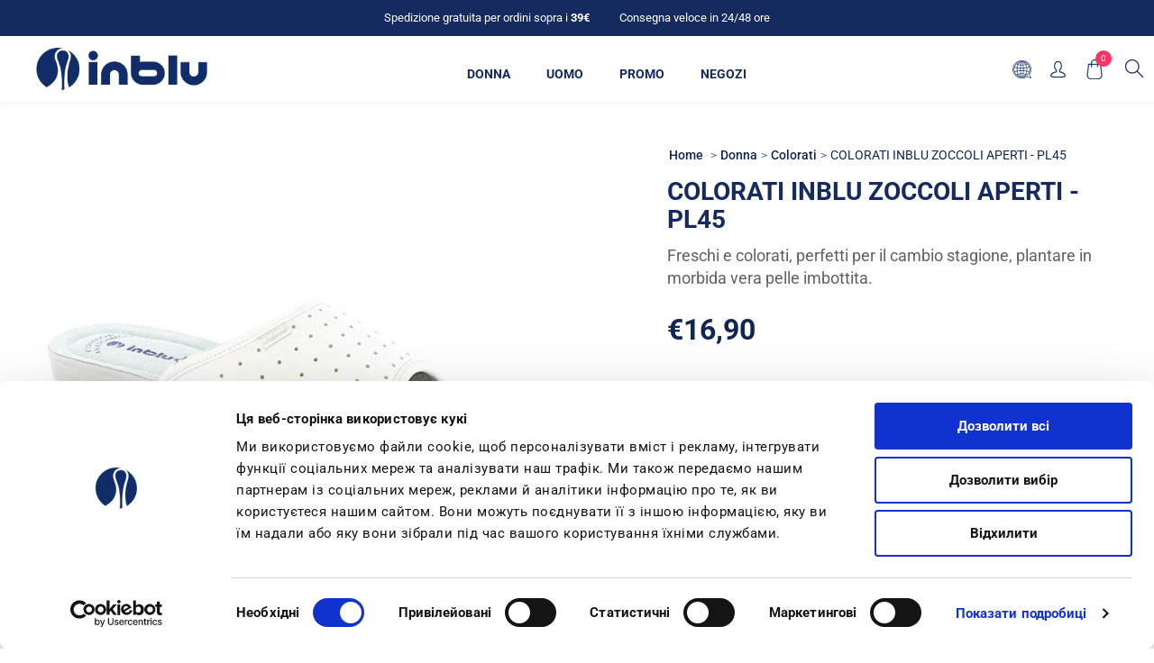

--- FILE ---
content_type: text/html; charset=utf-8
request_url: https://www.inblu.com/it/colorati-inblu-zoccoli-aperti-
body_size: 32288
content:



<!DOCTYPE html>
<html lang="it" dir="ltr" class="html-product-details-page">
<head>
    <title>Colorati inblu zoccoli aperti - PL45 | INBLU Shop Ufficiale</title>
    <meta http-equiv="Content-type" content="text/html;charset=UTF-8" />
    <meta name="description" content="Freschi e colorati, perfetti per il cambio stagione, plantare in morbida vera pelle imbottita.?&#xB7; Acquista online direttamente dal produttore ?&#xB7; Scopri di pi?? ?&#xB7; Spedizione veloce" />
    <meta name="keywords" content="" />
    <meta name="generator" content="nopCommerce" />
    
    
   
    <meta name="viewport" content="width=device-width, initial-scale=1.0, minimum-scale=1.0, maximum-scale=2.0" />
    <link href='https://fonts.googleapis.com/css?family=Noto+Sans:400,700&display=swap' rel='stylesheet' type='text/css' />
    <meta name="google-site-verification" content="O1SEaVtmzzEcwJipOD9Fw4uEn-9o4dG53K_lpqTIXNE" />
<meta property="og:title" content="INBLU Shop Ufficiale" />
<meta property="og:title" content="INBLU Shop Ufficiale" />
<meta property="og:description" content="Website ufficiale Inblu con informazioni sul brand, sul catalogo dei prodotti e acquisto online con consegna a casa" />
<meta property="og:image" content="https://www.inblu.com/Themes/Avenue/Content/img/logo-socials.jpg" />
<meta property="og:type" content="website"/>
<meta property="og:url" content="https://www.inblu.com/it"/>
<meta name="twitter:card" content="summary_large_image">
<meta name="twitter:site" content="@inblu_official">
<meta name="twitter:creator" content="@inblu_official">
<meta name="twitter:title" content="INBLU Shop Ufficiale">
<meta name="twitter:description" content="Website ufficiale Inblu con informazioni sul brand, sul catalogo dei prodotti e acquisto online con consegna a casa">
<meta name="twitter:image:src" content="https://www.inblu.com/Themes/Avenue/Content/img/logo-socials.jpg"/>
<script id="Cookiebot" src="https://consent.cookiebot.com/uc.js" data-cbid="e98c16b8-318e-4e04-a0cf-015f63f774b0" type="text/javascript" async></script>
<meta property="og:type" content="product" />
<meta property="og:title" content="COLORATI INBLU ZOCCOLI APERTI - PL45" />
<meta property="og:description" content="Freschi e colorati, perfetti per il cambio stagione, plantare in morbida vera pelle imbottita.?&#xB7; Acquista online direttamente dal produttore ?&#xB7; Scopri di pi?? ?&#xB7; Spedizione veloce" />
<meta property="og:image" content="/images/thumbs/0067413_colorati-inblu-zoccoli-aperti-pl45_750.jpeg" />
<meta property="og:image:url" content="/images/thumbs/0067413_colorati-inblu-zoccoli-aperti-pl45_750.jpeg" />
<meta property="og:url" content="http://www.inblu.com/it/colorati-inblu-zoccoli-aperti-" />
<meta property="og:site_name" content="Inblu" />
<meta property="twitter:card" content="summary" />
<meta property="twitter:site" content="Inblu" />
<meta property="twitter:title" content="COLORATI INBLU ZOCCOLI APERTI - PL45" />
<meta property="twitter:description" content="Freschi e colorati, perfetti per il cambio stagione, plantare in morbida vera pelle imbottita.?&#xB7; Acquista online direttamente dal produttore ?&#xB7; Scopri di pi?? ?&#xB7; Spedizione veloce" />
<meta property="twitter:image" content="/images/thumbs/0067413_colorati-inblu-zoccoli-aperti-pl45_750.jpeg" />
<meta property="twitter:url" content="http://www.inblu.com/it/colorati-inblu-zoccoli-aperti-" />

    

    
    
    
    
    

    


    

    <link rel="stylesheet" type="text/css" href="/css/gabr6nv1iyqsupsiq_m8pa.styles.css?v=J4KHzkwo5dtEhkKfKMGLeN3i9-I" />
    

<script async src="/Plugins/FoxNetSoft.GoogleAnalytics4/Scripts/GoogleAnalytics4.js"></script>
<script>
window.dataLayer = window.dataLayer || [];
var GA4_productImpressions = GA4_productImpressions || [];
var GA4_productDetails = GA4_productDetails || [];
var GA4_cartproducts = GA4_cartproducts || [];
var GA4_wishlistproducts = GA4_wishlistproducts || [];
</script>
<!-- Google Tag Manager -->
<script>(function(w,d,s,l,i){w[l]=w[l]||[];w[l].push({'gtm.start':
new Date().getTime(),event:'gtm.js'});var f=d.getElementsByTagName(s)[0],
j=d.createElement(s),dl=l!='dataLayer'?'&l='+l:'';j.async=true;j.src=
'https://www.googletagmanager.com/gtm.js?id='+i+dl;f.parentNode.insertBefore(j,f);
})(window,document,'script','dataLayer','GTM-T34HK343');</script>
<!-- End Google Tag Manager -->
<script async src="https://www.googletagmanager.com/gtag/js?id=AW-389461754"></script>
<script>
window.dataLayer = window.dataLayer || [];
function gtag() { dataLayer.push(arguments); }
gtag('js', new Date());
gtag('config', 'AW-389461754');
</script>
<script>
</script>


    <link rel="canonical" href="http://www.inblu.com/it/colorati-inblu-zoccoli-aperti-" />

    
    
    <link rel="apple-touch-icon" sizes="180x180" href="/icons/icons_0/apple-touch-icon.png"><link rel="icon" type="image/png" sizes="32x32" href="/icons/icons_0/favicon-32x32.png"><link rel="icon" type="image/png" sizes="192x192" href="/icons/icons_0/android-chrome-192x192.png"><link rel="icon" type="image/png" sizes="16x16" href="/icons/icons_0/favicon-16x16.png"><link rel="manifest" href="/icons/icons_0/site.webmanifest"><link rel="mask-icon" href="/icons/icons_0/safari-pinned-tab.svg" color="#5bbad5"><link rel="shortcut icon" href="/icons/icons_0/favicon.ico"><meta name="msapplication-TileColor" content="#2d89ef"><meta name="msapplication-TileImage" content="/icons/icons_0/mstile-144x144.png"><meta name="msapplication-config" content="/icons/icons_0/browserconfig.xml"><meta name="theme-color" content="#ffffff">
    
    
    
</head>
<body class="product-details-page-body with-picture-thumbs ">
    <input name="__RequestVerificationToken" type="hidden" value="CfDJ8G3m5dnnN1dHj53bHmkC3fzPLqmY6LivGyfxuMGLXK7A5s8g7RGy-5uQpOPTvUoKafyyNoRfW3Xu0QAd4D2HR1XAyv9KcIglRCzey1DorDb8IuFdzRKd5Bp6czlppQxp0Jr17M8jHP7Pxyslho_gd8Y" />
    <div class=" loader-overlay">
        <div class="loader"></div>
    </div>
    

<!-- Facebook Pixel Code -->

<noscript>
    <img height="1" width="1" style="display:none"
         src="https://www.facebook.com/tr?id=1473119122918131%&ev=PageView&noscript=1" />
</noscript>
<!-- Google Tag Manager (noscript) -->
<noscript><iframe src="https://www.googletagmanager.com/ns.html?id=GTM-T34HK343" height="0" width="0" style="display:none;visibility:hidden"></iframe></noscript>
<!-- End Google Tag Manager (noscript) -->

<div class="ajax-loading-block-window" style="display: none" id="loader">
</div>
<div id="dialog-notifications-success"  role="status" aria-live="polite" aria-atomic="true" title="Notifica" style="display:none;">
</div>
<div id="dialog-notifications-error" role="alert" aria-live="assertive" aria-atomic="true" title="Errore" style="display:none;">
</div>
<div id="dialog-notifications-warning" role="alert" aria-live="assertive" aria-atomic="true" title="Avviso" style="display:none;">
</div>
<div id="bar-notification" class="bar-notification-container" role="status" aria-live="polite" aria-atomic="true" data-close="Chiudi">
</div>

<!--diamantea-->
<div class="productAddedToCartWindowDescription" id="template-notification" style="display:none">
    <p>Il prodotto è stato aggiunto al carrello<br><a href="{0}">carrello</a><span class="close custom" title="Chiudi">Continua lo shopping</span></p>
    <span class="close"></span>
    <div class="buttons">
        <a class="viewBasketLinkCustom" title="carrello" href="/it/cart">Carrello</a>
        <a class="continueShoppingLinkCustom" title="carrello continua" href="#">Continua lo shopping</a>
    </div>
</div>

<!--diamantea-->


<div class="master-wrapper-page items-per-row-three two-columns">
    

    <div class="overlayOffCanvas"></div>



<div class="header header-1">
    
    <div class="header-upper">
        <div class="header-centering">
            <div class="header-welcome-message">
                <span>Spedizione gratuita per ordini sopra i <strong>39€</strong></span>
                <span><a href="/it/spedizioni" title="consegna veloce">Consegna veloce in 24/48 ore</a></span>
            </div>




<ul class="header-social-icons">
        <li><a target="_blank" class="twitter" href="https://twitter.com/inblu_official" rel="noopener noreferrer"></a></li>
    
    
        <li><a target="_blank" class="facebook" href="https://www.facebook.com/inbluofficial/" rel="noopener noreferrer"></a></li>
    
    
    
    
        <li><a target="_blank" class="youtube" href="https://www.youtube.com/channel/UC30KzoLO55kw0xa_dAztfNA" rel="noopener noreferrer"></a></li>
    
    
</ul>            <div class="header-upper-centering">
                
            </div>
        </div>
    </div> 
    <div class="header-lower inblu">
        <div class="header-centering">
            <div class="header-logo">
                


<a href="/it" class="logo">
        <img title="" alt="Inblu" src="/Themes/Uptown/Content/img/logo.png">
</a>
            </div>
                <div class="header-menu-wrapper">
                    <div class="header-menu">
                        <div class="close-menu">
                            <span>Close</span>
                        </div>











    <ul class="mega-menu highlight"
        data-isRtlEnabled="false"
        data-enableClickForDropDown="false">


<li class="  ">

    <a href="/it/catalogo-donna" class="" title="Donna" ><span> Donna</span></a>

</li>

<li class="  ">

    <a href="/it/catalogo-uomo" class="" title="Uomo" ><span> Uomo</span></a>

</li>

<li class=" root-category ">

    <a href="/it/saldi" class="" title="Promo" ><span> Promo</span></a>

</li>

<li class="  ">

    <a href="/it/storesearch" class="" title="Negozi" ><span> Negozi</span></a>

</li>

<li class="mobile-only  ">

    <a href="/it/customer/info" class="" title="Account" ><span> Account</span></a>

</li>

<li class="mobile-only  ">

    <a href="/it/search" class="" title="Cerca" ><span> Cerca</span></a>

</li>
        
    </ul>
    <div class="menu-title"><span>Menu</span></div>
    <ul class="mega-menu-responsive highlight">


<li class="  ">

    <a href="/it/catalogo-donna" class="" title="Donna" ><span> Donna</span></a>

</li>

<li class="  ">

    <a href="/it/catalogo-uomo" class="" title="Uomo" ><span> Uomo</span></a>

</li>

<li class=" root-category ">

    <a href="/it/saldi" class="" title="Promo" ><span> Promo</span></a>

</li>

<li class="  ">

    <a href="/it/storesearch" class="" title="Negozi" ><span> Negozi</span></a>

</li>

<li class="mobile-only  ">

    <a href="/it/customer/info" class="" title="Account" ><span> Account</span></a>

</li>

<li class="mobile-only  ">

    <a href="/it/search" class="" title="Cerca" ><span> Cerca</span></a>

</li>
        
    </ul>
    <ul class="mega-menu abroad"
        data-isRtlEnabled="false"
        data-enableClickForDropDown="false">


<li class="  ">

    <a href="http://inblu.ua/index.php?id_lang=1" class="" title="&#x43A;&#x430;&#x442;&#x430;&#x43B;&#x43E;&#x433;" ><span> &#x43A;&#x430;&#x442;&#x430;&#x43B;&#x43E;&#x433;</span></a>

</li>

<li class="  ">

    <a href="/pl/storesearch" class="" title="SKLEPY STACJONARNE" ><span> SKLEPY STACJONARNE</span></a>

</li>

<li class="  ">

    <a href="/it/about-inblu" class="" title="About Inblu" ><span> About Inblu</span></a>

</li>

<li class="  ">

    <a href="/pl/ogloszenia" class="" title="OG&#x141;OSZENIA"  target="_blank" ><span> OG&#x141;OSZENIA</span></a>

</li>
        
    </ul>
    <div class="menu-title"><span>Menu</span></div>
    <ul class="mega-menu-responsive abroad">


<li class="  ">

    <a href="http://inblu.ua/index.php?id_lang=1" class="" title="&#x43A;&#x430;&#x442;&#x430;&#x43B;&#x43E;&#x433;" ><span> &#x43A;&#x430;&#x442;&#x430;&#x43B;&#x43E;&#x433;</span></a>

</li>

<li class="  ">

    <a href="/pl/storesearch" class="" title="SKLEPY STACJONARNE" ><span> SKLEPY STACJONARNE</span></a>

</li>

<li class="  ">

    <a href="/it/about-inblu" class="" title="About Inblu" ><span> About Inblu</span></a>

</li>

<li class="  ">

    <a href="/pl/ogloszenia" class="" title="OG&#x141;OSZENIA"  target="_blank" ><span> OG&#x141;OSZENIA</span></a>

</li>
        
    </ul>
                        



<ul class="header-social-icons">
        <li><a target="_blank" class="twitter" href="https://twitter.com/inblu_official" rel="noopener noreferrer"></a></li>
    
    
        <li><a target="_blank" class="facebook" href="https://www.facebook.com/inbluofficial/" rel="noopener noreferrer"></a></li>
    
    
    
    
        <li><a target="_blank" class="youtube" href="https://www.youtube.com/channel/UC30KzoLO55kw0xa_dAztfNA" rel="noopener noreferrer"></a></li>
    
    
</ul>
                    </div>
                </div>

            <div class="header-cart-search-wrapper">
                <div class="header-links-selectors-wrapper">
                    <div class="header-selectors-wrapper">
                        
                        
                        

    <div class="language-selector">
            <select id="customerlanguage" name="customerlanguage" onchange="setLocation(this.value);" aria-label="Selettore delle lingue"><option selected="selected" value="http://www.inblu.com/it/changelanguage/2?returnUrl=%2Fit%2Fcolorati-inblu-zoccoli-aperti-">Italiano</option>
<option value="http://www.inblu.com/it/changelanguage/1?returnUrl=%2Fit%2Fcolorati-inblu-zoccoli-aperti-">English</option>
<option value="http://www.inblu.com/it/changelanguage/4?returnUrl=%2Fit%2Fcolorati-inblu-zoccoli-aperti-">Polski</option>
<option value="http://www.inblu.com/it/changelanguage/5?returnUrl=%2Fit%2Fcolorati-inblu-zoccoli-aperti-">&#x423;&#x43A;&#x440;&#x430;&#x457;&#x43D;&#x441;&#x44C;&#x43A;&#x438;&#x439;</option>
<option value="http://www.inblu.com/it/changelanguage/3?returnUrl=%2Fit%2Fcolorati-inblu-zoccoli-aperti-">&#x420;&#x443;&#x441;&#x441;&#x43A;&#x438;&#x439;</option>
</select>
    </div>

                        
                    </div>
                    <div class="header-links-wrapper">
                        
<div class="header-links">
	
    <div class="my-account-dropdown-wrapper">
            <a href="/it/login" class="my-account-opener login-link">Profilo</a>
        <div class="my-account-dropdown">
                <ul>
                    <li><a href="/it/login?returnUrl=%2Fit%2Fcolorati-inblu-zoccoli-aperti-" class="ico-login">Accesso</a></li>
                        <li><a href="/it/register?returnUrl=%2Fit%2Fcolorati-inblu-zoccoli-aperti-" class="ico-register">Registrati</a></li>
                </ul>
        </div>
    </div>
    
    
        
</div>

                    </div>
                </div>
            


<div class="cart-wrapper" id="flyout-cart" data-removeItemFromCartUrl="/it/UptownTheme/RemoveItemFromCart" data-flyoutCartUrl="/it/UptownTheme/FlyoutShoppingCart">
    <div id="topcartlink">
        <a href="/it/cart" class="ico-cart">
            <span class="cart-label">Carrello</span>
            <span class="cart-qty">0</span>
        </a>
        <a href="/it/cart" title="&#x20AC;0,00" class=" ico-cart-total">
            <span class="cart-total">Totale parziale: <strong>&#x20AC;0,00</strong></span>
        </a>
    </div>
    <div class="flyout-cart">
        <div class="mini-shopping-cart">
            <div class="count">
                    <div class="no-items-message">
                        Non ci sono articoli nel tuo carrello
                    </div>
            </div>
        </div>
    </div>
</div>  
                <div class="search-box store-search-box">
                    


<form method="get" id="small-search-box-form" action="/it/search">
        <input type="text" class="search-box-text" id="small-searchterms" autocomplete="off" name="q" placeholder="Cerca" aria-label="Cerca" />


   






<input type="hidden" class="instantSearchResourceElement"
       data-highlightFirstFoundElement="true"
       data-minKeywordLength="3"
       data-defaultProductSortOption="0"
       data-instantSearchUrl="/it/instantSearchFor"
       data-searchPageUrl="/it/search"
       data-searchInProductDescriptions="true"
       data-numberOfVisibleProducts="2"
       data-noResultsResourceText=" No data found."/>

        <button type="submit" class="button-1 search-box-button">Cerca</button>
            
</form>
                </div>
            </div>
          
        </div>
    </div>
</div>

    

    <div class="responsive-nav-wrapper-parent inblu">
        <div class="responsive-nav-wrapper">
            <div class="header-logo">
                


<a href="/it" class="logo">
        <img title="" alt="Inblu" src="/Themes/Uptown/Content/img/logo.png">
</a>
            </div>
            <div class="menu-title ">
                <span>Menu</span>
            </div>
            <div class="personal-button" id="header-links-opener">
                <span>Personal menu</span>
            </div>
            <div class="account-links" id="account-links">
                <span>Profilo</span>
            </div>
            <div class="filters-button">
                <span>Affina la ricerca</span>
            </div>
            <div class="search-wrap">
                <span>Cerca</span>
            </div>
        </div>
    </div>

    <div class="main-slider-wrapper">



    </div>

    

    <div class="master-wrapper-content" id="main" role="main">
        











<div id="product-ribbon-info" data-productid="8772"
     data-productboxselector=".product-item, .item-holder"
     data-productboxpicturecontainerselector=".picture, .item-picture"
     data-productpagepicturesparentcontainerselector=".product-essential"
     data-productpagebugpicturecontainerselector=".picture"
     data-retrieveproductribbonsurl="/it/RetrieveProductRibbons">
</div>
        



<div id="color-squares-info"
     data-retrieve-color-squares-url="/it/UptownTheme/RetrieveColorSquares"
     data-product-attribute-change-url="/it/ShoppingCart/ProductDetails_AttributeChange"
     data-productbox-selector=".product-item"
     data-productbox-container-selector=".attribute-squares-wrapper"
     data-productbox-price-selector=".prices .actual-price">
</div>
        <div class="master-column-wrapper">
            

<div class="center-1">
    
    
<!--product breadcrumb-->


<div class="page product-details-page">
    <div class="page-body">
        <script>
window.dataLayer = window.dataLayer || [];
var GA4_productImpressions = GA4_productImpressions || [];
var GA4_productDetails = GA4_productDetails || [];
GA4_productDetails=[{
  'item_name': 'COLORATI INBLU ZOCCOLI APERTI - PL45',
  'item_id': 'PL000045_ES_DO',
  'price': 16.90,
  'item_category': 'Colorati',
  'productId': 8772
}];
dataLayer.push({
'event': 'view_item',
'ecommerce': {
'currency': 'EUR',
'items': GA4_productDetails
}
});
</script>
<script>
gtag('event', 'conversion', {
'send_to': 'AW-389461754/product view',
'value': 16.90,
'currency': 'EUR'
});
</script>
<script>
gtag('event', 'view_item', {
'value': 16.90,
'items': [
{
'id': 'PL000045_ES_DO',
'google_business_vertical': 'retail'
}
]
});
</script>

        <form method="post" id="product-details-form" action="">
                
            <div data-productid="8772">
                <div class="product-essential">
                    
                    <div class="gallery">
                        <div class="product-name-mobile">
                            


    <div class="breadcrumb">
        <ul>
            
            <li>
                <span>
                    <a href="/it">
                        <span>Home</span>
                    </a>
                </span>
                <span class="delimiter">/</span>
            </li>            
                <li>
                    <a href="/it/catalogo-donna" title="Donna">
                        <span>Donna</span>
                    </a>
                    <span class="delimiter">/</span>
                </li>
                <li>
                    <a href="/it/colorati-donna" title="Colorati">
                        <span>Colorati</span>
                    </a>
                    <span class="delimiter">/</span>
                </li>
            <li>
                <strong class="current-item">COLORATI INBLU ZOCCOLI APERTI - PL45</strong>
                <span id="/it/colorati-inblu-zoccoli-aperti-"></span>              
                
            </li>
        </ul>
            
    </div>

                            <h1>
                                COLORATI INBLU ZOCCOLI APERTI - PL45
                            </h1>
                        </div>
                            <!--product pictures-->

    
    

<div class="picture-gallery">
    
    <div class="picture">
            
            <div class="zoom-container">
                <a href="/images/thumbs/0067413_colorati-inblu-zoccoli-aperti-pl45.jpeg" title="Immagine di COLORATI INBLU ZOCCOLI APERTI - PL45" id="main-product-img-lightbox-anchor-8772">
                    <img alt="Immagine di COLORATI INBLU ZOCCOLI APERTI - PL45" src="/images/thumbs/0067413_colorati-inblu-zoccoli-aperti-pl45_750.jpeg" title="Immagine di COLORATI INBLU ZOCCOLI APERTI - PL45" id="main-product-img-8772" class="zoom-img" />
                </a>
                <div class="zoom-zoomed"></div>
            </div>

    </div>
    
    




</div>                            <!--product videos-->

                    </div>
                    <div class="overview sticky">
                        
                        <div class="product-name product-name-dsk">
                            


    <div class="breadcrumb">
        <ul>
            
            <li>
                <span>
                    <a href="/it">
                        <span>Home</span>
                    </a>
                </span>
                <span class="delimiter">/</span>
            </li>            
                <li>
                    <a href="/it/catalogo-donna" title="Donna">
                        <span>Donna</span>
                    </a>
                    <span class="delimiter">/</span>
                </li>
                <li>
                    <a href="/it/colorati-donna" title="Colorati">
                        <span>Colorati</span>
                    </a>
                    <span class="delimiter">/</span>
                </li>
            <li>
                <strong class="current-item">COLORATI INBLU ZOCCOLI APERTI - PL45</strong>
                <span id="/it/colorati-inblu-zoccoli-aperti-"></span>              
                
            </li>
        </ul>
            
    </div>

                            <h1>
                                COLORATI INBLU ZOCCOLI APERTI - PL45
                            </h1>
                        </div>
                            <div class="short-description product-name-dsk">
                                Freschi e colorati, perfetti per il cambio stagione, plantare in morbida vera pelle imbottita.
                            </div>
                        
                        <!--product reviews-->
                        
                        <!--manufacturers-->
                        


                        <!--SKU, MAN, GTIN, vendor-->
                        

<div class="additional-details">
</div>
                        <!--delivery-->
                        
                        <!--description-->
                            <div class="short-description">
                                Freschi e colorati, perfetti per il cambio stagione, plantare in morbida vera pelle imbottita.
                            </div>
                        <!--estimate shipping-->
                        
    <div class="product-estimate-shipping">
        <a href="#estimate-shipping-popup-8772"
           id="open-estimate-shipping-popup-8772"
           class="open-estimate-shipping-popup"
           data-effect="estimate-shipping-popup-zoom-in">
        </a>
        <div id="estimate-shipping-popup-8772" class="estimate-shipping-popup mfp-with-anim mfp-hide">
            




<div class="ship-to-title">
    <strong>Ship to</strong>
</div>

<div class="estimate-shipping-row shipping-address">
    <div class="estimate-shipping-row-item address-item">
        <div class="estimate-shipping-row">
            <select class="estimate-shipping-address-control" data-trigger="country-select" data-url="/country/getstatesbycountryid" data-stateprovince="#StateProvinceId" data-loading="#estimate-shipping-loading-progress" placeholder="Country" id="CountryId" name="CountryId"><option value="0">Seleziona la nazione</option>
<option value="137">Italy</option>
</select>
            <span class="required">*</span>
        </div>
    </div>
    <div class="estimate-shipping-row-item address-item">
        <select class="estimate-shipping-address-control" placeholder="State / province" id="StateProvinceId" name="StateProvinceId"><option value="0">Other</option>
</select>
    </div>
    <div class="estimate-shipping-row-item address-item">
        <div class="estimate-shipping-row">
                <input class="estimate-shipping-address-control" placeholder="Zip / postal code" type="text" id="ZipPostalCode" name="ZipPostalCode" value="" />
                <span class="required">*</span>
        </div>
    </div>
</div>

<div class="choose-shipping-title">
    <strong>Shipping Method</strong>
</div>

<div class="shipping-options">
    <div class="shipping-options-header">
        <div class="estimate-shipping-row">
            <div class="estimate-shipping-row-item-radio">
            </div>
            <div class="estimate-shipping-row-item shipping-item shipping-header-item">
                Name
            </div>
            <div class="estimate-shipping-row-item shipping-item shipping-header-item">
                Estimated Delivery
            </div>
            <div class="estimate-shipping-row-item shipping-item shipping-header-item">
                Price
            </div>
        </div>
    </div>
    <div class="shipping-options-body">
        <div class="no-shipping-options">No shipping options</div>
    </div>
</div>

<div class="apply-shipping-button-container">
    <button type="button" class="button-2 apply-shipping-button">Apply</button>
    <div class="message-failure"></div>
</div>
        </div>
    </div>
    

                        <div class="prices-stock-wrapper">
                            <!--price-->



    <div class="prices upgrade">
            <div class="product-price">
                <span  id="price-value-8772" class="price-value-8772" >
                    €16,90
                </span>
            </div>
                <meta itemprop="priceCurrency" content="EUR" />
                <!--ideadocet richcard-->
                <meta itemprop="priceValidUntil" content="2100-0-01" />
                <meta itemprop="availability" content="http://schema.org/InStock" />
                <meta itemprop="url" content="https://www.inblu.com" />
    </div>
                            <!--availability-->
                                <div class="availability">
        
    </div>

                        </div>
                        <!--attributes-->
                        <a href="#" class="link-modal" onclick="document.getElementById('id01').style.display='block'">Guida alle taglie</a>

    <div class="attributes">
        <dl>
                <dt id="product_attribute_label_17530">
                    <label class="text-prompt">
                        Colore <span id="attr-name-8772"></span>
                    </label>
                        <span class="required">*</span>
                </dt>
                <dd id="product_attribute_input_17530">
                                <ul data-attr="17530" class="option-list attribute-squares color-squares" id="color-squares-17530">
                                        <li data-attr-value="213857" id="id-list-213857"  class="selected-value">
                                            <label for="product_attribute_17530_213857">
                                                <span class="attribute-square-container" title="BIANCO [001]">
                                                        <input id="product_attribute_17530_213857" type="radio" name="product_attribute_17530" value="213857" checked="checked"  />
                                                        <img src="/images/thumbs/0067413_colorati-inblu-zoccoli-aperti-pl45.jpeg" alt="BIANCO [001]" />
                                                </span>
                                                <input id="product_attribute_17530_213857" type="radio" name="product_attribute_17530" value="213857" checked="checked"
                                                 />
                                            </label>
                                            <div class="tooltip-container">
                                                <div class="not-available-text">Not available</div>
                                            </div>
                                        </li>
                                        <li data-attr-value="213858" id="id-list-213858" >
                                            <label for="product_attribute_17530_213858">
                                                <span class="attribute-square-container" title="BLU [004]">
                                                        <input id="product_attribute_17530_213858" type="radio" name="product_attribute_17530" value="213858"  />
                                                        <img src="/images/thumbs/0067414_colorati-inblu-zoccoli-aperti-pl45.jpeg" alt="BLU [004]" />
                                                </span>
                                                <input id="product_attribute_17530_213858" type="radio" name="product_attribute_17530" value="213858"
                                                 />
                                            </label>
                                            <div class="tooltip-container">
                                                <div class="not-available-text">Not available</div>
                                            </div>
                                        </li>
                                </ul>
                                
                </dd>
                <dt id="product_attribute_label_17529">
                    <label class="text-prompt">
                        Taglia <span id="attr-name-8772"></span>
                    </label>
                        <span class="required">*</span>
                </dt>
                <dd id="product_attribute_input_17529">
                                <ul data-attr="17529" class="option-list">
                                        <li data-attr-value="213850">
                                            <input id="product_attribute_17529_213850" type="radio" name="product_attribute_17529" value="213850"
                                             />
                                            <label for="product_attribute_17529_213850">35</label>

                                        </li>
                                        <li data-attr-value="213851">
                                            <input id="product_attribute_17529_213851" type="radio" name="product_attribute_17529" value="213851"
                                             />
                                            <label for="product_attribute_17529_213851">36</label>

                                        </li>
                                        <li data-attr-value="213852">
                                            <input id="product_attribute_17529_213852" type="radio" name="product_attribute_17529" value="213852"
                                             />
                                            <label for="product_attribute_17529_213852">37</label>

                                        </li>
                                        <li data-attr-value="213853">
                                            <input id="product_attribute_17529_213853" type="radio" name="product_attribute_17529" value="213853"
                                             />
                                            <label for="product_attribute_17529_213853">38</label>

                                        </li>
                                        <li data-attr-value="213854">
                                            <input id="product_attribute_17529_213854" type="radio" name="product_attribute_17529" value="213854"
                                             />
                                            <label for="product_attribute_17529_213854">39</label>

                                        </li>
                                        <li data-attr-value="213855">
                                            <input id="product_attribute_17529_213855" type="radio" name="product_attribute_17529" value="213855"
                                             />
                                            <label for="product_attribute_17529_213855">40</label>

                                        </li>
                                        <li data-attr-value="213856">
                                            <input id="product_attribute_17529_213856" type="radio" name="product_attribute_17529" value="213856"
                                             />
                                            <label for="product_attribute_17529_213856">41</label>

                                        </li>
                                </ul>
                                
                </dd>
        </dl>
        
    </div>
        
        
            
        
                        
                        <!--gift card-->
                        <!--rental info-->

                        <div class="add-to-cart-buttons-wrapper">
                            <!--add to cart-->
<div class="add-to-cart">
        <div class="out_of_stock" style="display:none;">
            <h4>Colore Esaurito!</h4>
        </div>
            <div class="add-to-cart-panel">
                    <div class="add-to-cart-qty-wrapper">
                        <input id="product_enteredQuantity_8772" class="qty-input" type="text" aria-label="Enter a quantity" data-val="true" data-val-required="The Quantit&#xE0; field is required." name="addtocart_8772.EnteredQuantity" value="1" />
                        <span class="plus">+</span>
                        <span class="minus">-</span>
                    </div>
                    
                    <span id="buy-now" style="display: none"> Acquista</span>  
                    <span id="select-size" style="display: none">Selezionare la taglia</span>  
                    <button type="button" id="add-to-cart-button-8772" class="button-1 add-to-cart-button" data-productid="8772" onclick="AjaxCart.addproducttocart_details('/addproducttocart/details/8772/1', '#product-details-form');return false;">
                        Acquista
                    </button>
            </div>
</div>
                            <!--wishlist, compare, email a friend-->
                            <div class="overview-buttons">
                                
                                
                                
                                

                                <!--sample download-->
                                
                            </div>
                        </div>
                            <div class="free-shipping-progress">
                                <div id="progressbar" class="progress" style="visibility:hidden;">
                                    <div id="percentualespedizione"></div>
                                </div>
                                <span id="testospedizione"></span>
                            </div>
                        
                        <div class="shipping-info">
                            <details>
                                <summary>Spedizione e Resi</summary>
                                <p>
                                    Il costo di spedizione è di <strong>5,90 € con corriere.</strong>
                                    <br> Spedizione gratuita per ordini sopra i<strong> 39€</strong>
                                    <br> La consegna da parte del corriere avviene fra le <strong>24 e le 48 ore.</strong>
                                </p>
                            </details>
                        </div>
                    </div>
                    <div class="product-collateral">
                        <div class="product-specs-box">
                            <div>
                                


                                    <div class="full-description tabs-box" itemprop="description">
                                        <div class="heading-tabs">
                                            <button type="button" class="tabs-btn-product active" disabled="disabled">
                                                <div class="title">
                                                    <strong>Descrizione</strong>
                                                </div>
                                            </button>
                                            <button type="button" class="tabs-btn-product">
                                                <div class="title">
                                                    <strong>Specifiche di prodotto</strong>
                                                </div>
                                            </button>

                                        </div>
                                        <div class="body-tabs">
                                            <div class="table-wrapper active">
                                                <p>I colorati di inblu?&nbsp;sono una versione nuova e divertente dei tradizionali zoccoli professionali: sono delle ciabatte fresche e colorate perfette per il cambio stagione, adatte a chi non si ferma mai e passa molte ore in piedi, a fare pulizie, cucinare... I colorati di inblu?&nbsp;sono disponibili in un'ampia gamma di colori anche con elastici, con chiusura a strappo e nella versione aperta. Non hanno stagione:?&nbsp;si indossano in estate e in inverno!?&nbsp;Sono ciabatte fresche e pratiche! Per interno e per esterno: sono perfette sia in casa che fuori casa. Facili da pulire: con una passata di spugna tornano come nuove.?&nbsp;Leggere: le porti a lungo senza accorgertene, per chi passa molte ore in piedi.?&nbsp;Comode: non ti stancherai mai di indossarle, assicurano?&nbsp;benessere?&nbsp;ai tuoi piedi.?&nbsp;Flessibili: seguono ogni tuo movimento. Comodit?&nbsp; e?&nbsp;benessere?&nbsp;grazie allo speciale?&nbsp;plantare inblu: in vera pelle morbida e naturale, anatomico e automodellante, l'imbottitura in memory?&nbsp;si adatta all'anatomia del piede, per un appoggio fatto su misura, antistress.</p>
                                            </div>



        <div class="table-wrapper">
            <table class="data-table">
                <thead>
                <tr class="hidden-row">
                    <th width="25%"><span>Nome dell'attributo</span></th>
                    <th><span>Valore dell'attributo</span></th>
                </tr>
                </thead>
                <tbody>
                            <tr  class="odd">
                                <td class="spec-name">
                                    Materiale tomaia
                                </td>
                                <td class="spec-value">
ECOPELLE                                </td>
                            </tr>
                            <tr  class="even">
                                <td class="spec-name">
                                    Materiale fodera
                                </td>
                                <td class="spec-value">
SPUGNA&#160;&#160;&#160;&#160;&#160;&#160;&#160;&#160;&#160;&#160;&#160;&#160;&#160;&#160;&#160;&#160;&#160;&#160;&#160;&#160;&#160;&#160;&#160;                                 </td>
                            </tr>
                            <tr  class="odd">
                                <td class="spec-name">
                                    Materiale suola
                                </td>
                                <td class="spec-value">
SINTETICO                                </td>
                            </tr>
                            <tr  class="even">
                                <td class="spec-name">
                                    Altezza tacco
                                </td>
                                <td class="spec-value">
4,5 cm                                </td>
                            </tr>
                            <tr  class="odd">
                                <td class="spec-name">
                                    Materiale  Plantare
                                </td>
                                <td class="spec-value">
ECOPELLE IMBOTTITO&#160;&#160;                                </td>
                            </tr>
                            <tr  class="even">
                                <td class="spec-name">
                                    Fantasia
                                </td>
                                <td class="spec-value">
Semplice                                </td>
                            </tr>
                </tbody>
            </table>
        </div>

                                        </div>


                                    </div>
                                

                            </div>

                        </div>
                    </div>
                </div>
            </div>
       
            
       
        <input name="__RequestVerificationToken" type="hidden" value="CfDJ8G3m5dnnN1dHj53bHmkC3fzPLqmY6LivGyfxuMGLXK7A5s8g7RGy-5uQpOPTvUoKafyyNoRfW3Xu0QAd4D2HR1XAyv9KcIglRCzey1DorDb8IuFdzRKd5Bp6czlppQxp0Jr17M8jHP7Pxyslho_gd8Y" /></form>
        <!--product reviews-->
        
        

                <div class="html-widget">
                    <div class="restyle related-products">
<h2 class="restyle-title">Ti potrebbero anche piacere</h2>
</div>
<div class="swiper swiper-related-products"> 
<div class="swiper-wrapper"> </div>
<div class="swiper-scrollbar related-products"> </div>
</div>
                </div>
<script> 
if (document.querySelector('.giftcard')) {
const container = document.querySelector('.giftcard');
const li = document.createElement('li');
li.id = "id-list-fk";
li.style.display = "none";
container.append(li);
document.querySelector('li.selected-value').click();
const textSped = document.createElement('div'); 
textSped .id = 'testospedizione'; 
document.querySelector('.giftcard').append(textSped );
const div = document.createElement('div'); 
div.id = 'progressbar';
document.querySelector('.giftcard').append(div)
}

</script>











    <div id="jcarousel-2-487" class="jCarouselMainWrapper related-products">
        <div class="nop-jcarousel product-grid  ">

            <div class="title carousel-title">
                    <strong>Ti potrebbero piacere anche</strong>
            </div>

            <div class="slick-carousel item-grid" data-slick='{&quot;rtl&quot;:false,&quot;infinite&quot;:true,&quot;slidesToScroll&quot;:1,&quot;dots&quot;:false,&quot;speed&quot;:150,&quot;autoplay&quot;:false,&quot;autoplaySpeed&quot;:0,&quot;arrows&quot;:true,&quot;appendArrows&quot;:&quot;#jcarousel-2-487 .carousel-title&quot;,&quot;cssEase&quot;:&quot;linear&quot;,&quot;respondTo&quot;:&quot;slider&quot;,&quot;edgeFriction&quot;:0.05,&quot;initialSlide&quot;:0,&quot;pauseOnHover&quot;:true,&quot;draggable&quot;:false,&quot;prevArrow&quot;:&quot;&lt;button type=\&quot;button\&quot; data-role=\&quot;none\&quot; class=\&quot;slick-prev\&quot; aria-label=\&quot;Previous\&quot; tabindex=\&quot;0\&quot; role=\&quot;button\&quot;&gt;Previous&lt;/button&gt;&quot;,&quot;nextArrow&quot;:&quot;&lt;button type=\&quot;button\&quot; data-role=\&quot;none\&quot; class=\&quot;slick-next\&quot; aria-label=\&quot;Next\&quot; tabindex=\&quot;0\&quot; role=\&quot;button\&quot;&gt;Next&lt;/button&gt;&quot;,&quot;responsive&quot;:[{&quot;breakpoint&quot;:10000,&quot;settings&quot;:{&quot;slidesToShow&quot;:4}},{&quot;breakpoint&quot;:1200,&quot;settings&quot;:{&quot;slidesToShow&quot;:3}},{&quot;breakpoint&quot;:675,&quot;settings&quot;:{&quot;slidesToShow&quot;:2}},{&quot;breakpoint&quot;:417,&quot;settings&quot;:{&quot;slidesToShow&quot;:1}}],&quot;lazyLoad&quot;:&quot;ondemand&quot;}' data-numberOfVisibleItems="4">
                    <div class="carousel-item">
                        <div class="item-box">




<div class="product-item" data-productid="8781">
    <div class="product-item-picture-wrapper">
        <div class="picture">
                <a href="/it/colorati-inblu-zoccoli-classici-elastico-5" title="Visualizza i dettagli per COLORATI INBLU ZOCCOLI CON ELASTICO - 5034N">


    <img src="[data-uri]"
         data-lazyloadsrc="/images/thumbs/0067426_colorati-inblu-zoccoli-con-elastico-5034n_400.jpeg" alt="Immagine di COLORATI INBLU ZOCCOLI CON ELASTICO - 5034N" title="Visualizza i dettagli per COLORATI INBLU ZOCCOLI CON ELASTICO - 5034N" class="second-product-image"/>


    <img src="[data-uri]"
         data-lazyloadsrc="/images/thumbs/0067425_colorati-inblu-zoccoli-con-elastico-5034n_400.jpeg" alt="Immagine di COLORATI INBLU ZOCCOLI CON ELASTICO - 5034N" title="Visualizza i dettagli per COLORATI INBLU ZOCCOLI CON ELASTICO - 5034N" class="first-product-image"/>
                </a>
        </div>
        <div class="buttons">
                <button type="button" class="button-2 product-box-add-to-cart-button" onclick="AjaxCart.addproducttocart_catalog('/addproducttocart/catalog/8781/1/1');return false;">Acquista</button>
        </div>
    </div>
    <div class="details">
        <h2 class="product-title">
            <a href="/it/colorati-inblu-zoccoli-classici-elastico-5">COLORATI INBLU ZOCCOLI CON ELASTICO - 5034N</a>
        </h2>
        <div class="description" data-short-description=none>
            Freschi e colorati con elastico, perfetti per il cambio stagione, plantare in morbida vera pelle imbottita.
        </div>
        <div class="add-info">
            
            <div class="prices">
                <span class="price actual-price">&#x20AC;17,90</span>
            </div>
            
        </div>
        <div class="attribute-squares-wrapper"></div>
    </div>
</div>                        </div>
                    </div>
                    <div class="carousel-item">
                        <div class="item-box">




<div class="product-item" data-productid="8782">
    <div class="product-item-picture-wrapper">
        <div class="picture">
                <a href="/it/colorati-inblu-zoccoli-aperti-p" title="Visualizza i dettagli per COLORATI INBLU PUNTA APERTA COLORI BRILLANTI - PL45N">


    <img src="[data-uri]"
         data-lazyloadsrc="/images/thumbs/0067416_colorati-inblu-punta-aperta-colori-brillanti-pl45n_400.jpeg" alt="Immagine di COLORATI INBLU PUNTA APERTA COLORI BRILLANTI - PL45N" title="Visualizza i dettagli per COLORATI INBLU PUNTA APERTA COLORI BRILLANTI - PL45N" class="second-product-image"/>


    <img src="[data-uri]"
         data-lazyloadsrc="/images/thumbs/0067417_colorati-inblu-punta-aperta-colori-brillanti-pl45n_400.jpeg" alt="Immagine di COLORATI INBLU PUNTA APERTA COLORI BRILLANTI - PL45N" title="Visualizza i dettagli per COLORATI INBLU PUNTA APERTA COLORI BRILLANTI - PL45N" class="first-product-image"/>
                </a>
        </div>
        <div class="buttons">
                <button type="button" class="button-2 product-box-add-to-cart-button" onclick="AjaxCart.addproducttocart_catalog('/addproducttocart/catalog/8782/1/1');return false;">Acquista</button>
        </div>
    </div>
    <div class="details">
        <h2 class="product-title">
            <a href="/it/colorati-inblu-zoccoli-aperti-p">COLORATI INBLU PUNTA APERTA COLORI BRILLANTI - PL45N</a>
        </h2>
        <div class="description" data-short-description=none>
            Freschi e colorati a punta aperta, perfetti per il cambio stagione, plantare in morbida vera pelle imbottita.
        </div>
        <div class="add-info">
            
            <div class="prices">
                <span class="price actual-price">&#x20AC;16,90</span>
            </div>
            
        </div>
        <div class="attribute-squares-wrapper"></div>
    </div>
</div>                        </div>
                    </div>
                    <div class="carousel-item">
                        <div class="item-box">




<div class="product-item" data-productid="8780">
    <div class="product-item-picture-wrapper">
        <div class="picture">
                <a href="/it/colorati-inblu-classici-" title="Visualizza i dettagli per COLORATI INBLU CLASSICI - 5033">


    <img src="[data-uri]"
         data-lazyloadsrc="/images/thumbs/0067422_colorati-inblu-classici-5033_400.jpeg" alt="Immagine di COLORATI INBLU CLASSICI - 5033" title="Visualizza i dettagli per COLORATI INBLU CLASSICI - 5033" class="second-product-image"/>


    <img src="[data-uri]"
         data-lazyloadsrc="/images/thumbs/0067421_colorati-inblu-classici-5033_400.jpeg" alt="Immagine di COLORATI INBLU CLASSICI - 5033" title="Visualizza i dettagli per COLORATI INBLU CLASSICI - 5033" class="first-product-image"/>
                </a>
        </div>
        <div class="buttons">
                <button type="button" class="button-2 product-box-add-to-cart-button" onclick="AjaxCart.addproducttocart_catalog('/addproducttocart/catalog/8780/1/1');return false;">Acquista</button>
        </div>
    </div>
    <div class="details">
        <h2 class="product-title">
            <a href="/it/colorati-inblu-classici-">COLORATI INBLU CLASSICI - 5033</a>
        </h2>
        <div class="description" data-short-description=none>
            Freschi e colorati classici, perfetti per il cambio stagione, plantare in morbida vera pelle imbottita.
        </div>
        <div class="add-info">
            
            <div class="prices">
                <span class="price actual-price">&#x20AC;16,90</span>
            </div>
            
        </div>
        <div class="attribute-squares-wrapper"></div>
    </div>
</div>                        </div>
                    </div>
                    <div class="carousel-item">
                        <div class="item-box">




<div class="product-item" data-productid="8771">
    <div class="product-item-picture-wrapper">
        <div class="picture">
                <a href="/it/colorati-inblu-inserti-elastici-" title="Visualizza i dettagli per COLORATI INBLU ZOCCOLI CON INSERTI ELASTICI - 5034">


    <img src="[data-uri]"
         data-lazyloadsrc="/images/thumbs/0067412_colorati-inblu-zoccoli-con-inserti-elastici-5034_400.jpeg" alt="Immagine di COLORATI INBLU ZOCCOLI CON INSERTI ELASTICI - 5034" title="Visualizza i dettagli per COLORATI INBLU ZOCCOLI CON INSERTI ELASTICI - 5034" class="second-product-image"/>


    <img src="[data-uri]"
         data-lazyloadsrc="/images/thumbs/0067411_colorati-inblu-zoccoli-con-inserti-elastici-5034_400.jpeg" alt="Immagine di COLORATI INBLU ZOCCOLI CON INSERTI ELASTICI - 5034" title="Visualizza i dettagli per COLORATI INBLU ZOCCOLI CON INSERTI ELASTICI - 5034" class="first-product-image"/>
                </a>
        </div>
        <div class="buttons">
                <button type="button" class="button-2 product-box-add-to-cart-button" onclick="AjaxCart.addproducttocart_catalog('/addproducttocart/catalog/8771/1/1');return false;">Acquista</button>
        </div>
    </div>
    <div class="details">
        <h2 class="product-title">
            <a href="/it/colorati-inblu-inserti-elastici-">COLORATI INBLU ZOCCOLI CON INSERTI ELASTICI - 5034</a>
        </h2>
        <div class="description" data-short-description=none>
            Freschi e colorati, perfetti per il cambio stagione, plantare in morbida vera pelle imbottita.
        </div>
        <div class="add-info">
            
            <div class="prices">
                <span class="price actual-price">&#x20AC;17,90</span>
            </div>
            
        </div>
        <div class="attribute-squares-wrapper"></div>
    </div>
</div>                        </div>
                    </div>
                    <div class="carousel-item">
                        <div class="item-box">




<div class="product-item" data-productid="8770">
    <div class="product-item-picture-wrapper">
        <div class="picture">
                <a href="/it/colorati-inblu-zoccoli-classici-5" title="Visualizza i dettagli per COLORATI INBLU ZOCCOLI CLASSICI - 5033N">


    <img src="[data-uri]"
         data-lazyloadsrc="/images/thumbs/0067270_colorati-inblu-zoccoli-classici-5033n_400.jpeg" alt="Immagine di COLORATI INBLU ZOCCOLI CLASSICI - 5033N" title="Visualizza i dettagli per COLORATI INBLU ZOCCOLI CLASSICI - 5033N" class="second-product-image"/>


    <img src="[data-uri]"
         data-lazyloadsrc="/images/thumbs/0067405_colorati-inblu-zoccoli-classici-5033n_400.jpeg" alt="Immagine di COLORATI INBLU ZOCCOLI CLASSICI - 5033N" title="Visualizza i dettagli per COLORATI INBLU ZOCCOLI CLASSICI - 5033N" class="first-product-image"/>
                </a>
        </div>
        <div class="buttons">
                <button type="button" class="button-2 product-box-add-to-cart-button" onclick="AjaxCart.addproducttocart_catalog('/addproducttocart/catalog/8770/1/1');return false;">Acquista</button>
        </div>
    </div>
    <div class="details">
        <h2 class="product-title">
            <a href="/it/colorati-inblu-zoccoli-classici-5">COLORATI INBLU ZOCCOLI CLASSICI - 5033N</a>
        </h2>
        <div class="description" data-short-description=none>
            Freschi e colorati, perfetti per il cambio stagione, plantare in morbida vera pelle imbottita.
        </div>
        <div class="add-info">
            
            <div class="prices">
                <span class="price actual-price">&#x20AC;16,90</span>
            </div>
            
        </div>
        <div class="attribute-squares-wrapper"></div>
    </div>
</div>                        </div>
                    </div>
            </div>
        </div>
    </div>

    </div>
    <div id="id01" class="w3-modal" style="display: none;">

        <div class="w3-modal-content w3-card-4">
            <div class="w3-container w3-teal"><span onclick="document.getElementById('id01').style.display = 'none'" class="w3-button w3-display-topright">×</span>
                <h3 style="display:none" class="title">Tabella taglie Inblu</h3></div>
            <div class="w3-container with-table">
                <div class="topic-block">
                    <div class="topic-block-body">
                        <h3 class="title"><span style="color:#152b5f">TABELLA TAGLIE INBLU</span></h3>
                        <p>Se acquisti per la prima volta INBLU, ti informiamo che le nostre calzature vestono in modo regolare.</p>
                        <p>Ti consigliamo quindi di scegliere la taglia che usi abitualmente.</p>
                        <p><br> Ecco come misurare la lunghezza del piede:</p><ul><li>Posiziona il piede nudo su un foglio di carta, appoggiando il tallone al muro.</li><li>Traccia una linea davanti al dito più lungo e misura la distanza in cm tra il bordo del foglio e la linea.</li><li>Se ti trovi tra due numeri, scegli quello più grande perché in caso di sollecitazioni i piedi tendono a ingrossarsi, seppur in modo minimo.</li><li>Utilizza le misure e la tabella sottostante per determinare la tua taglia.</li></ul>
                        <div>
                            <table><tbody><tr><td>TAGLIA DONNA</td><td>MISURA DEL PIEDE (mm)</td></tr><tr><td>35</td><td>228</td></tr><tr><td>36</td><td>234</td></tr><tr><td>37</td><td>240</td></tr><tr><td>38</td><td>246</td></tr><tr><td>39</td><td>253</td></tr><tr><td>40</td><td>260</td></tr><tr><td>41</td><td>266</td></tr></tbody></table>
                        </div>
                        <div>
                            <table><tbody><tr><td>TAGLIA&nbsp;UOMO</td><td>MISURA DEL PIEDE (mm)</td></tr><tr><td>39</td><td>258</td></tr><tr><td>40</td><td>264</td></tr><tr><td>41</td><td>270</td></tr><tr><td>42</td><td>276</td></tr><tr><td>43</td><td>283</td></tr><tr><td>44</td><td>290</td></tr><tr><td>45</td><td>296</td></tr><tr><td>46</td><td>302</td></tr></tbody></table>
                        </div>
                        <div>
                            <table><tbody><tr><td>TAGLIA&nbsp;BAMBINO</td><td>MISURA DEL PIEDE (mm)</td></tr><tr><td>26</td><td>170</td></tr><tr><td>27</td><td>177</td></tr><tr><td>28</td><td>183</td></tr><tr><td>29</td><td>190</td></tr><tr><td>30</td><td>196</td></tr><tr><td>31</td><td>203</td></tr><tr><td>32</td><td>210</td></tr><tr><td>33</td><td>216</td></tr><tr><td>34</td><td>223</td></tr><tr><td>35</td><td>229</td></tr></tbody></table>
                        </div>
                    </div>
                </div>
            </div>
        </div>
    </div>

    

</div>

    
</div>

        </div>
        
    </div>
    



<div class="footer footer-1">
    <div class="footer-upper">




<div class="newsletter">
        <h3 class="newsletter-title">
            <span>Newsletter</span>
        </h3>
        <p class="newsletter-box-description">Subscribe to our newsletter and get information about our latest offers and prices.</p>
    <div class="newsletter-subscribe" id="newsletter-subscribe-block">
        <div class="newsletter-email">
            <input id="newsletter-email" class="newsletter-subscribe-text" placeholder="Inserisci la Tua Email Qui" aria-label="Iscriviti" type="email" name="NewsletterEmail" value="" />
            <button type="button" id="newsletter-subscribe-button" class="button-1 newsletter-subscribe-button">Invia</button>
                <div class="options">
                    <span class="subscribe">
                        <input id="newsletter_subscribe" type="radio" value="newsletter_subscribe" name="newsletter_block" checked="checked" />
                        <label for="newsletter_subscribe">Sottoscrivi</label>
                    </span>
                    <span class="unsubscribe">
                        <input id="newsletter_unsubscribe" type="radio" value="newsletter_unsubscribe" name="newsletter_block" />
                        <label for="newsletter_unsubscribe">Cancellati</label>
                    </span>
                </div>
        </div>
        <div class="newsletter-validation">
            <span id="subscribe-loading-progress" style="display: none;" class="please-wait">Attendere…</span>
            <span class="field-validation-valid" data-valmsg-for="NewsletterEmail" data-valmsg-replace="true"></span>
        </div>
    </div>
    <div class="newsletter-result" id="newsletter-result-block"></div>

        <a href="#" class="newsletter-box-button newsletter-subscribe-block-opener">Subscribe</a>

    
</div>    </div>

        <footer id="inblu-custom-footer">
            <div>
                <div class="header-logo">
                    


<a href="/it" class="logo">
        <img title="" alt="Inblu" src="/Themes/Uptown/Content/img/logo.png">
</a>
                </div>
                

                <div class="html-widget">
                    <ul>
<li><a class="facebook" title="facebook" href="https://www.facebook.com/inbluofficial/" target="_blank" rel="noopener">facebook</a></li>
<li><a class="instagram" title="instagram" href="https://www.instagram.com/inblu_official/" target="_blank" rel="noopener">instagram</a></li>
<li><a class="youtube" title="youtube" href="https://www.youtube.com/channel/UC30KzoLO55kw0xa_dAztfNA" target="_blank" rel="noopener">youtube</a></li>
</ul>
                </div>
                <div class="html-widget">
                    <ul class="list">
<li><a title="DONNA" href="/it/catalogo-donna">DONNA</a></li>
<li><a title="Colorati" href="https://www.inblu.com/it/colorati-donna">Colorati</a></li>
<li><a title="PANTOscarpe" href="https://www.inblu.com/it/pantoscarpe-donna">PANTOscarpe</a></li>
<li><a title="Sneakers" href="https://www.inblu.com/it/sneakers-donna-2">Sneakers</a></li>
<li><a title="ECOfriends" href="https://www.inblu.com/it/ecofriends-donna-3">ECOfriends</a></li>
<li><a title="Ecopelliccia" href="https://www.inblu.com/it/ecopelliccia-donna-2">Ecopelliccia</a></li>
<li><a title="Classiche" href="https://www.inblu.com/it/classiche-donna">Classiche</a></li>
<li><a title="Zeppe" href="https://www.inblu.com/it/catalog-woman-zeppe">Zeppe</a></li>
</ul>
                </div>
                <div class="html-widget">
                    <ul class="list">
<li><a title="UOMO" href="/it/catalogo-uomo">UOMO</a></li>
<li><a title="I Colorati inblu Uomo" href="/it/colorati-uomo">Colorati</a></li>
<li><a title="Pantofole uomo" href="/it/pantofole-uomo-2">Pantofole</a></li>
<li><a title="Ciabatte uomo" href="/it/pantofole-ecofriends-uomo">Pantofole ECOfriends</a></li>
</ul>
<ul class="list">
<li><a title="BAMBINI" href="/it/bambini">BAMBINI</a></li>
</ul>
<ul class="list">
<li><a title="OUTLET" href="/it/saldi">Promo</a></li>
</ul>
<ul class="list">
<li><a title="sito web ufficiale Blog" href="/it/Blog">Inblu Blog</a></li>
</ul>
<ul class="list">
<li><a title="Careers" href="/it/careers">Lavora con noi</a></li>
</ul>
                </div>
                <div class="html-widget">
                    <ul class="list">
<li><a title="Area Legale" href="/it/conditions-of-use">Area Legale</a></li>
<li><a title="Servizio Clienti" href="/it/servizio-clienti">Servizio Clienti</a></li>
<li><a title="Faq" href="/it/faq">FAQ – Supporto</a></li>
<li><a title="Spedizione" href="/it/spedizioni">Tempi di spedizione e costi</a></li>
<li><a title="Rimborsi" href="/it/rimborsi-e-resi">Rimborsi e Resi</a></li>
<li><a title="Cookie" href="/it/cookie-policy">Cookie Policy</a></li>
<li><a title="About" href="/it/about-us">About Inblu</a></li>
<li><a title="Contatti" href="/it/contactus">Contatti</a></li>
<li><a title="Taglie" href="/it/guida-taglie-inblu">Guida Taglie</a></li>
</ul>
<ul class="list">
<li><a title="GiftCard" href="/it/giftcard-descrizione">GIFTCARD</a></li>
</ul>
                </div>
                <div class="html-widget">
                    <p>Condor Trade srl - via Kennedy,46 - 25028 Verolanuova - BS - ITALY - C.F. e P.Iva 01540490982<br />Bluindaco srl - strada del Sabattino, 48 - 47896 Faetano (R.S.M.), iscritta al Registro e-commerce al nr.: 376 del 08/01/2016 C.O.E. SM26618. Telefono 199.30.10.55</p>
                </div>
                <div class="html-widget">
                    <div><a class="newsletter-button" title="newsletter" href="/it/iscrizione-newsletter">Iscriviti alla newsletter</a></div>
                </div>

            </div>
        </footer>

    <div class="footer-lower">




<div class="footer-disclaimer">
    Copyright &copy; 2026 Inblu. Tutti i diritti riservati
</div>
    <div class="footer-powered-by">
        Powered by <a href="https://www.nopcommerce.com/" target="_blank" rel=nofollow>nopCommerce</a>
    </div>
    <div class="footer-designed-by">
        Designed by <a href="https://www.nop-templates.com/" target="_blank">Nop-Templates.com</a>
    </div>
<div class="footer-store-theme">
    
</div>
    </div>
</div>


</div>

<script>
function deferjqueryloadingGoogleAnalytics4() {
    if (window.jQuery && typeof $== 'function' && window.GoogleGA4Helper) 
    {
GoogleGA4Helper.Init('EUR', false, true, true, false);
        GoogleGA4Helper.Initialization();
    }
    else
        setTimeout(function () { deferjqueryloadingGoogleAnalytics4() }, 300);
}
deferjqueryloadingGoogleAnalytics4();
</script>



<input id="isShoppingCartEnabled" type="hidden" value="true" />
    <div id="goToTop"></div>
    <script type="text/javascript" src="/js/c7d58zlx4s8fur6sdyxz7a.scripts.js?v=okxHkzi2nrnkJvDDJ9kyh-6kqAk"></script><script type="text/javascript" src="/lib_npm/magnific-popup/jquery.magnific-popup.min.js?v=0g-vZHdoii3KuzNrPsjYrDMJfyM"></script>
<script type="text/javascript" src="/js/public.estimateshipping.popup.js?v=VMRuZ2TOMqGaLRJk19W9S33uf18"></script>
<script type="text/javascript" src="../Themes/Uptown/Content/scripts/swiper-bundle.min.js"></script>
<script type="text/javascript" src="../Themes/Uptown/Content/scripts/sliders.js"></script>

    <script type="application/ld&#x2B;json">
                    {"@context":"https://schema.org","@type":"Product","name":"COLORATI INBLU ZOCCOLI APERTI - PL45","sku":"PL000045_ES_DO","description":"Freschi e colorati, perfetti per il cambio stagione, plantare in morbida vera pelle imbottita.","image":"/images/thumbs/0067413_colorati-inblu-zoccoli-aperti-pl45_750.jpeg","brand":[],"offers":{"@type":"Offer","url":"http://www.inblu.com/it/colorati-inblu-zoccoli-aperti-","availability":"https://schema.org/InStock","price":"16.90","priceCurrency":"EUR"},"review":[],"hasVariant":[]}
                </script>

<script type="application/ld&#x2B;json">
                {"@context":"https://schema.org","@type":"BreadcrumbList","itemListElement":[{"@type":"ListItem","position":1,"item":{"@id":"http://www.inblu.com/it/catalogo-donna","name":"Donna"}},{"@type":"ListItem","position":2,"item":{"@id":"http://www.inblu.com/it/colorati-donna","name":"Colorati"}},{"@type":"ListItem","position":3,"item":{"@id":"http://www.inblu.com/it/colorati-inblu-zoccoli-aperti-","name":"COLORATI INBLU ZOCCOLI APERTI - PL45"}}]}
            </script>

<script type="text/javascript">
                $(function() {
                    $('.gallery .picture .zoom-container > a').on('click', function(e) {
                        e.preventDefault();

                        $.magnificPopup.open({
                            items: [{ src: $(this).attr('href') }],
                            type: 'image',
                            removalDelay: 300,
                            tClose: 'Esci (ESC)',
                            tLoading: 'Caricamento...'
                        });
                    });
                    $('.ideadocetcorousel .swiper-slide  a').on('click', function(e) {
                        e.preventDefault();

                        $.magnificPopup.open({
                            items: [{ src: $(this).attr('href') }],
                            type: 'image',
                            removalDelay: 300,
                            tClose: 'Esci (ESC)',
                            tLoading: 'Caricamento...'
                        });
                    });
                });
            </script>

<script type="text/javascript">


        const mainSliders = document.querySelectorAll('.mySwiper2');
        const thumbSliders = document.querySelectorAll('.mySwiper');
        const mainSlidersButtonsPrev = document.querySelectorAll(".swiper-button-prev");
        const mainSlidersButtonsNext = document.querySelectorAll(".swiper-button-next");
        mainSliders.forEach((slider, ind) => {
            slider.classList.add('index-' + ind)
            thumbSliders[ind].classList.add('index-' + ind)
            mainSlidersButtonsPrev[ind].classList.add('index-' + ind)
            mainSlidersButtonsNext[ind].classList.add('index-' + ind)
            const swiper = new Swiper(".mySwiper.index-" + ind, {
                spaceBetween: 10,
                direction: 'horizontal',
                slidesPerView: 4,
                freeMode: true,
                watchSlidesProgress: true,
                breakpoints: {
                    1024: {
                        direction: 'vertical',
                    }
                }
            });
            const swiper2 = new Swiper(".mySwiper2.index-" + ind, {
                spaceBetween: 10,
                slidesPerView: 1,
                navigation: {
                    nextEl: ".swiper-button-next.inblu" +'.index-' + ind,
                    prevEl: ".swiper-button-prev.inblu" +'.index-' + ind,
                },
                thumbs: {
                    swiper: swiper ,
                },
            });
        })
    </script>

<script type="text/javascript">

        $(function() {
            var popUp = {};
            var reloadPopUp = false;
            var initialized = false;

            var settings = {
                opener: '#open-estimate-shipping-popup-8772',
                form: '#product-details-form',
                contentEl: '#estimate-shipping-popup-8772',
                countryEl: '#CountryId',
                stateProvinceEl: '#StateProvinceId',
                zipPostalCodeEl: '#ZipPostalCode',
                useCity: false,
                cityEl: '#City',
                requestDelay: 300,
                localizedData: {
                    noShippingOptionsMessage: 'No shipping options',
                    countryErrorMessage: 'Country is required',
                    zipPostalCodeErrorMessage: 'Zip / postal code is required',
                    cityErrorMessage: 'City is required',
                },
                urlFactory: function (address) {
                    var params = $.param({
                        CountryId: address.countryId,
                        StateProvinceId: address.stateProvinceId,
                        ZipPostalCode: address.zipPostalCode,
                        City: address.city
                    });

                    return '/product/estimateshipping/%7BProductId%3Amin(0)%7D?ProductId=8772&' + params;
                },
                handlers: {
                    openPopUp: function () {
                        if (reloadPopUp) {
                            var address = popUp.getShippingAddress();
                            if (popUp.validateAddress(address)) {
                                popUp.getShippingOptions(address);
                            } else {
                                popUp.clearShippingOptions();
                            }

                            reloadPopUp = false;
                        }
                    },
                    load: function () {
                        if (!$.magnificPopup.instance.isOpen) {
                            var shippingTitle = $('<div/>').addClass('shipping-title')
                                .append($('<span/>').addClass('shipping-price-title').text('Shipping:'))
                                .append($('<span/>').addClass('shipping-loading'));
                            $('#open-estimate-shipping-popup-8772').html(shippingTitle);
                        }
                    },
                    success: function (address, response) {
                        // initialize on load only once
                        var option = popUp.getActiveShippingOption();
                        popUp.selectShippingOption(option);

                        initialized = true;
                        popUp.settings.handlers.success = undefined;
                    },
                    error: function () {
                        popUp.selectShippingOption();
                    },
                    selectedOption: function (option) {
                        if (option && option.provider && option.price && popUp.validateAddress(option.address)) {
                            var shippingContent = $('#open-estimate-shipping-popup-8772');

                            var shippingTitle = $('<div/>').addClass('shipping-title')
                                .append($('<span/>').addClass('shipping-price-title').text('Shipping:'))
                                .append($('<span/>').addClass('shipping-price').text(option.price));
                            shippingContent.html(shippingTitle);

                            var estimatedDelivery = $('<div/>').addClass('estimated-delivery')
                                .append($('<div/>').addClass('shipping-address')
                                    .append($('<span/>').text('to ' + option.address.countryName + ', ' + (option.address.stateProvinceName ? option.address.stateProvinceName + ', ' : '') + (popUp.settings.useCity ? option.address.city : option.address.zipPostalCode) + ' via ' + option.provider))
                                    .append($('<i/>').addClass('arrow-down')));

                            if (option.deliveryDate && option.deliveryDate !== '-')
                                estimatedDelivery.append($('<div/>').addClass('shipping-date').text('Estimated Delivery on ' + option.deliveryDate));

                            shippingContent.append(estimatedDelivery);
                        } else {
                            $('#open-estimate-shipping-popup-8772')
                                .html($('<span/>').text('Please select the address you want to ship to'))
                                .append($('<i/>').addClass('arrow-down'));
                        }
                    }
                }
            };
            popUp = createEstimateShippingPopUp(settings);
            popUp.init();

            var initialLoad = function () {
                var address = popUp.getShippingAddress();
                if (popUp.validateAddress(address))
                    popUp.getShippingOptions(address);
                else
                    popUp.selectShippingOption();
            };
            initialLoad();

            var attributeChangedHandler = function (e) {
                var productId = e.changedData.productId;
                if (productId === 8772) {
                    if (popUp.params.selectedShippingOption) {
                        var address = popUp.params.selectedShippingOption.address;
                        var enteredAddress = popUp.getShippingAddress();

                        if (!popUp.addressesAreEqual(address, enteredAddress))
                            reloadPopUp = true;

                        popUp.getShippingOptions(address);
                    } else {
                        if (!initialized)
                            initialLoad();
                        else
                            reloadPopUp = true;
                    }
                }
            };
            // Prevent double init on load. If product has attributes then trigger is fires when page is loaded and attributes are loaded.
            setTimeout(function () {
                $(document).on('product_attributes_changed', attributeChangedHandler);
            }, 500);
            $(document).on('product_quantity_changed', attributeChangedHandler);
        });

    </script>

<script type="text/javascript">
                                    $(function () {
                                        $('.attributes #color-squares-17530').on('click', 'input', function (event) {
                                            $('.attributes #color-squares-17530').find('li').removeClass('selected-value');
                                            $(this).closest('li').addClass('selected-value');
                                        });
                                        showHideRadioQuantity("product_attribute_17530");

                                        //====================================//
                                        //IDEADOCET customization
                                        //====================================//
                                        $('.attribute-square-container').on("click", function () {

                                            $('#attr-name-8772').text($(this).attr('title').split(" [")[0]);
                                        });


                                    });
                                </script>

<script type="text/javascript">
                                    $(function () {
                                        showHideRadioQuantity("product_attribute_17529");
                                    });
                                </script>

<script type="text/javascript">
            function showHideDropdownQuantity(id) {
                $('select[name=' + id + '] > option').each(function () {
                    $('#' + id + '_' + this.value + '_qty_box').hide();
                });
                $('#' + id + '_' + $('select[name=' + id + '] > option:selected').val() + '_qty_box').css('display', 'inline-block');
            };

            function showHideRadioQuantity(id) {
                $('input[name=' + id + ']:radio').each(function () {
                    $('#' + $(this).attr('id') + '_qty_box').hide();
                });
                $('#' + id + '_' + $('input[name=' + id + ']:radio:checked').val() + '_qty_box').css('display', 'inline-block');
            };

            function showHideCheckboxQuantity(id) {
                if ($('#' + id).is(':checked'))
                    $('#' + id + '_qty_box').css('display', 'inline-block');
                else
                    $('#' + id + '_qty_box').hide();
            };
        </script>

<script type="text/javascript">
            var combinationsBehavior_8772;
            $(function () {
                            combinationsBehavior_8772 = createCombinationsBehavior({
                contentEl: '[data-productid="8772"]',
                fetchUrl: '/product/combinations?productId=8772'
            });
                            combinationsBehavior_8772.init();
            });
        </script>

<script type="text/javascript">
                $(function () {
                    $(combinationsBehavior_8772).on('processed', function () {
                attribute_change_handler_8772();
                    });
                });
            </script>

<script type="text/javascript">
            function attribute_change_handler_8772() {
                $.ajax({
                    cache: false,
                    url: "/shoppingcart/productdetails_attributechange/8772/False/True",
                    data: $('#product-details-form').serialize(),
                    type: "POST",
                    success: function (data, textStatus, jqXHR) {

                        initCarousel(data);

                        document.querySelector('li[id^="id-list-"]').addEventListener("click" , () => {

                            $('.picture-gallery > .picture').css('display', 'none');
                            $('.picture-gallery > .ribbon-wrapper > .picture').css('display', 'none');
                            initCarousel(data);
                        })

                        if (data.price) {
                            $('.price-value-8772').text(data.price);
                        }
                        if (data.basepricepangv) {
                            $('#base-price-pangv-8772').text(data.basepricepangv);
                        } else {
                            $('#base-price-pangv-8772').hide();
                        }
                        if (data.sku) {
                            $('#sku-8772').text(data.sku).parent(".sku").show();
                        } else {
                            $('#sku-8772').parent(".sku").hide();
                        }
                        if (data.mpn) {
                            $('#mpn-8772').text(data.mpn).parent(".manufacturer-part-number").show();
                        } else {
                            $('#mpn-8772').parent(".manufacturer-part-number").hide();
                        }
                        if (data.gtin) {
                            $('#gtin-8772').text(data.gtin).parent(".gtin").show();
                        } else {
                            $('#gtin-8772').parent(".gtin").hide();
                        }
                        if (data.stockAvailability) {
                            $('#stock-availability-value-8772').text(data.stockAvailability);
                        }
                        if (data.enabledattributemappingids) {
                            for (var i = 0; i < data.enabledattributemappingids.length; i++) {
                                $('#product_attribute_label_' + data.enabledattributemappingids[i]).show();
                                $('#product_attribute_input_' + data.enabledattributemappingids[i]).show();
                            }
                        }
                        if (data.disabledattributemappingids) {
                            for (var i = 0; i < data.disabledattributemappingids.length; i++) {
                                $('#product_attribute_label_' + data.disabledattributemappingids[i]).hide();
                                $('#product_attribute_input_' + data.disabledattributemappingids[i]).hide();
                            }
                        }
                        if (data.pictureDefaultSizeUrl) {
                            $('#main-product-img-8772').attr("src", data.pictureDefaultSizeUrl);
                        }
                        if (data.pictureFullSizeUrl) {
                            $('#main-product-img-lightbox-anchor-8772').attr("href", data.pictureFullSizeUrl);
                        }
                        if (data.message) {
                            alert(data.message);
                        }
                        $(document).trigger({ type: "product_attributes_changed", changedData: data });
                    }
                });
            }
            $(function () {
            attribute_change_handler_8772();
            
                        });
            function initCarousel(data) {


                document.querySelectorAll(".ideadocetcorousel").forEach( function(elem) {
                    $(elem).css('display','none');
                })

                const colore =  document.querySelector('li[id^="id-list-"].selected-value span')?.title.split("[")[1].replace("]", "").trim() ;
                if (document.querySelectorAll("#hidden_"+colore).length  === 0 ) {
                    $(".picture-gallery> .picture:not(.ideadocetmainpicture)").each( function(el) { $(el).css('display','block')}) ;
                    $(".picture-gallery>  .ribbon-wrapper > .picture:not(.ideadocetmainpicture)").each( function(el) { $(el).css('display','block')}) ;
                } else {
                    $(".picture-gallery> .picture").css('display','block');
                    $(".picture-gallery> .ribbon-wrapper > .picture").css('display','block');
                }


                $(".ideadocetcorousel").each(function () {
                    $(this).display = "none";
                });
                const selector = "#" + colore;
                const selectorFirstImg = "img[id='first_"+colore+"']";
                const selector_hidden="#hidden_"+colore;


                //rendo non visibile la mainpicture
                const ideadocetmainpicture = $(".ideadocetmainpicture");
                ideadocetmainpicture.css('display','none');

                //verifico se esiste il carosello per questo colore
                const exist_carosel=$(selector_hidden);

                //Se non esiste riabilito la mainpicture
                if(exist_carosel.val()==undefined)
                {
                    $(".picture-gallery > .picture:not(.ideadocetmainpicture)").css('display','block');
                    $(".picture-gallery > .ribbon-wrapper >.picture:not(.ideadocetmainpicture)").css('display','block');
                } else {
                    $(".picture-gallery > .picture").each( function() { $(this).css('display','none')}) ;
                    $(".picture-gallery > .ribbon-wrapper > .picture").each( function() { $(this).css('display','none')}) ;
                }

                const selectorFirstImgAnchor = "a:has(img[id='first_"+colore+"'])";

                $(selector).css('display','block');
                $(selectorFirstImg).attr("src", data.pictureDefaultSizeUrl);
                $(selectorFirstImgAnchor).attr("href", data.pictureDefaultSizeUrl);
                $('a:has(img[id*="main-product-img-' + colore + '])').attr("href", $('img[id*="main-product-img-"]').src);

                function setupZoom(container) {
                    const img = container.querySelector(".zoom-img");
                    if (!img) return;

                    let zoomed = container.querySelector(".zoom-zoomed");
                    if (!zoomed) {
                        zoomed = document.createElement("div");
                        zoomed.classList.add("zoom-zoomed");
                        container.appendChild(zoomed);
                    }
                    const naturalWidth = img.naturalWidth;
                    const naturalHeight = img.naturalHeight;
                    const displayWidth = img.clientWidth;
                    const displayHeight = img.clientHeight;

                    const zoomX = naturalWidth / displayWidth;
                    const zoomY = naturalHeight / displayHeight;

                    zoomed.style.backgroundImage = `url('${img.src}')`;
                    zoomed.style.backgroundSize = `${naturalWidth*1.5}px ${naturalHeight*1.5}px`;



                    container.addEventListener("mousemove", function (e) {
                        const rect = img.getBoundingClientRect();
                        const x = ((e.clientX - rect.left) / rect.width) * 100;
                        const y = ((e.clientY - rect.top) / rect.height) * 100;
                        zoomed.style.backgroundPosition = `${x}% ${y}%`;
                    });

                    container.addEventListener("mouseenter", () => {
                        zoomed.style.opacity = 1;
                        const el = document.querySelector('a:has(img[id*="main-product-img"])');
                        let zoom = el.parentElement.querySelector('.zoom-zoomed');
                        if (!zoom.style.backgroundImage.includes(el.href)) {
                            zoom.style.backgroundImage = 'url(' + el + ')';
                        }
                    });

                    container.addEventListener("mouseleave", () => {
                        zoomed.style.opacity = 0;
                    });
                }

                document.querySelectorAll(".zoom-container").forEach(setupZoom);


            }

        </script>

<script type="text/javascript">
                        //when a customer clicks 'Enter' button we submit the "add to cart" button (if visible)
                        $(function() {
                            $("#addtocart_8772_EnteredQuantity").on("keydown", function(event) {
                                if (event.keyCode == 13) {
                                    $("#add-to-cart-button-8772").trigger("click");
                                    return false;
                                }
                            });

                            $("#product_enteredQuantity_8772").on("input propertychange paste", function () {
                                var data = {
                                    productId: 8772,
                                    quantity: $('#product_enteredQuantity_8772').val()
                                };
                                $(document).trigger({ type: "product_quantity_changed", changedData: data });
                            });
                        });
                    </script>

<script type="text/javascript">
    var tbQuantity = $("#addtocart_8772_EnteredQuantity");
    $(".minus").click(function () {
        var value = tbQuantity.val();
        var quantity;
        var ololo = parseInt(value, quantity);
        ololo -= 1;
        tbQuantity.val(ololo);
    })

    $(".plus").click(function () {
        var value = tbQuantity.val();
        var quantity;
        var ololo = parseInt(value, quantity);
        ololo += 1;
        tbQuantity.val(ololo);
    })
</script>

<script type="text/javascript">
        document.addEventListener("DOMContentLoaded", function () {
            calcolasped();
            document.querySelector('.product-details-page-body .attributes dl dt:nth-of-type(2) label').append(document.querySelector('.link-modal'))

        });


        const interval = setInterval(calcolasped, 1000);


        function calcolasped() {
            const elementExists = document.getElementById("totaleimporto");
            if (elementExists) {

                const free = parseFloat(39);
                const actual = document.getElementById("totaleimporto").innerText;
                const s2 = actual.substring(1);
                const a = parseFloat(s2);
                const mancanza = free - a;
                if (mancanza > 0) {
                    const perc = ((parseInt(a) / parseInt(free)) * 100).toFixed(3);
                    document.getElementById("testospedizione").innerHTML = "Aggiungi € " + mancanza + " per avere la spedizione gratuita";
                    document.getElementById("percentualespedizione").style.width = perc + "%";
                    document.getElementById("progressbar").style.visibility = "visible";
                } else {
                    document.getElementById("testospedizione").innerText = "Spedizione gratuita";
                    document.getElementById("percentualespedizione").style.width = "100%";
                    document.getElementById("progressbar").style.visibility = "visible";

                }

            } else {
                document.getElementById("progressbar").style.visibility = "hidden";
                document.getElementById("testospedizione").innerText = "";
            }
        }
    </script>

<script type="text/javascript">
    !function(f,b,e,v,n,t,s)
    {if(f.fbq)return;n=f.fbq=function(){n.callMethod?
    n.callMethod.apply(n,arguments):n.queue.push(arguments)};
    if(!f._fbq)f._fbq=n;n.push=n;n.loaded=!0;n.version='2.0';
    n.queue=[];t=b.createElement(e);t.async=!0;
    t.src=v;s=b.getElementsByTagName(e)[0];
    s.parentNode.insertBefore(t,s)}(window, document,'script',
    'https://connect.facebook.net/en_US/fbevents.js');
    fbq('init', '1473119122918131', { 'external_id': 24301973 });
    fbq('track', 'PageView');
</script>

<script type="text/javascript">
if (window.location.href.indexOf("colorissime") > -1) {
    

    function setCookie(nomeCookie,valoreCookie,durataCookie)
    {
        let expireDate = new Date();
        let currentTime = new Date();
        expireDate.setTime(currentTime.getTime() + (parseInt(durataCookie) * 60000));
        document.cookie = nomeCookie + '=' + escape(valoreCookie) + '; expires=' + expireDate.toGMTString() + '; path=/';
    }

    function readCookie(nomeCookie)
    {
        if (document.cookie.length > 0)
        {
            let startDate = document.cookie.indexOf(nomeCookie + "=");
            if (startDate !== -1)
            
            {
                startDate = startDate + nomeCookie.length + 1;
                let endDate = document.cookie.indexOf(";",startDate);
                if (endDate === -1) endDate = document.cookie.length;
                return unescape(document.cookie.substring(startDate,endDate));
            }
            else
            {
                return "";
            }
        }
        return "";
    }

    function deleteCookie(nomeCookie)
    {
        setCookie(nomeCookie,'',-1);
    }

    function setCookieColorissime() {
        //nessun utilizzo?
       
        document.getElementById("loader").style.display = "none";
        let c = readCookie("visited_colorissime");
        
        if(!readCookie("visited_colorissime")){
            
            document.getElementById("loader").style.display = "block";

            
            setTimeout(showPage, 3000);
            setCookie("visited_colorissime","OK",2);
            
        }
		/*console.log('myfun attivo il loader');
		document.getElementById("loader").style.display = "block";
        myVar = setTimeout(showPage, 3000);		*/
    }

    function showPage() {
        document.getElementById("loader").style.display = "none";
    }
}
</script>

<script type="text/javascript">
            $(function() {
                $('.header').on('mouseenter', '#flyout-cart', function () {
                    $(this).addClass('active');
                }).on('mouseleave', '#flyout-cart', function () {
                    $(this).removeClass('active');
                });
            });
        </script>

<script id="instantSearchItemTemplate" type="text/x-kendo-template">
    <div class="instant-search-item" data-url="${ data.CustomProperties.Url }">
        <a href="${ data.CustomProperties.Url }">
            <div class="img-block">
                <img src="${ data.PictureModels[0].ImageUrl }" alt="${ data.Name }" title="${ data.Name }" style="border: none">
            </div>
            <div class="detail">
                <div class="title">${ data.Name }</div>
                <div class="price"># var price = ""; if (data.ProductPrice.Price) { price = data.ProductPrice.Price } # #= price #</div>           
            </div>
        </a>
    </div>
</script>

<script type="text/javascript">
                $("#small-search-box-form").on("submit", function(event) {
                    if ($("#small-searchterms").val() == "") {
                        alert('Inserisci la parola chiave di ricerca');
                        $("#small-searchterms").focus();
                        event.preventDefault();
                    }
                });
            </script>

<script type="text/javascript">
        var localized_data = {
            AjaxCartFailure: "Failed to add the product. Please refresh the page and try one more time."
        };
        AjaxCart.init(false, '.header .cart-wrapper .cart-qty', '.header-links .wishlist-qty', '.cart-wrapper', localized_data);
    </script>

<script type="text/javascript">
        (function($) {
        async function getCaptchaToken(action, reCaptchaPublicKey, isReCaptchaV3) {
            var recaptchaToken = '';
            if (isReCaptchaV3) {
                grecaptcha.ready(() => {
                    grecaptcha.execute(reCaptchaPublicKey, { action: action }).then((token) => {
                        recaptchaToken = token;
                    });
                });

                while (recaptchaToken == '') {
                    await new Promise(t => setTimeout(t, 100));
                }
            } else {
                recaptchaToken = $('#newsletter-subscribe-block .captcha-box textarea[name="g-recaptcha-response"').val();
            }
            
            return recaptchaToken;
        }       

        async function newsletter_subscribe(subscribe) {
            var subscribeProgress = $("#subscribe-loading-progress");
            subscribeProgress.show();
            var captchaTok = '';
            if (false == true) {
                captchaTok = await getCaptchaToken('SubscribeNewsletter', '6Leu8r4aAAAAAGuP8KYIaicB7Skij124ejGvd7q2', false);
            }
            var postData = {
                subscribe: subscribe,
                email: $("#newsletter-email").val(),                
                'g-recaptcha-response': captchaTok
            };
            addAntiForgeryToken(postData);
            $.ajax({
                cache: false,
                type: "POST",
                url: "/subscribenewsletter",
                data: postData,
                success: function (data, textStatus, jqXHR) {
                    $("#newsletter-result-block").html(data.Result);
                    if (data.Success) {
                        $('#newsletter-subscribe-block').hide();
                        $('#newsletter-result-block').show();
                    } else {
                        $('#newsletter-result-block').fadeIn("slow").delay(2000).fadeOut("slow");
                    }
                },
                error: function (jqXHR, textStatus, errorThrown) {
                    alert('Failed to subscribe.');
                },
                complete: function (jqXHR, textStatus) {
                    subscribeProgress.hide();
                }
            });
        }

        $(function() {
            $('#newsletter-subscribe-button').on('click', function () {

                    if ($('#newsletter_subscribe').is(':checked')) {
                        newsletter_subscribe('true');
                    } else {
                        newsletter_subscribe('false');
                    }
                                });
            $("#newsletter-email").on("keydown", function (event) {
                if (event.keyCode == 13) {
                    $("#newsletter-subscribe-button").trigger("click");
                    return false;
                }
            });
        });
        })(jQuery);
    </script>


    
<script>
var GA4_productImpressions = GA4_productImpressions || [];
var GA4_productImpressionsBlock = [];
if (typeof ga4_product_impression_8781 === 'undefined'){
var ga4_product_impression_8781={
  'item_name': 'COLORATI INBLU ZOCCOLI CON ELASTICO - 5034N',
  'item_id': '5000034N_ES_DO',
  'price': 17.90,
  'item_category': 'Colorati',
  'item_list_name': 'Product Details page',
  'productId': 8781
};
GA4_productImpressions.push(ga4_product_impression_8781);
GA4_productImpressionsBlock.push(ga4_product_impression_8781);
}
if (typeof ga4_product_impression_8782 === 'undefined'){
var ga4_product_impression_8782={
  'item_name': 'COLORATI INBLU PUNTA APERTA COLORI BRILLANTI - PL45N',
  'item_id': 'PL00045N_ES_DO',
  'price': 16.90,
  'item_category': 'Colorati',
  'item_list_name': 'Product Details page',
  'productId': 8782
};
GA4_productImpressions.push(ga4_product_impression_8782);
GA4_productImpressionsBlock.push(ga4_product_impression_8782);
}
if (typeof ga4_product_impression_8780 === 'undefined'){
var ga4_product_impression_8780={
  'item_name': 'COLORATI INBLU CLASSICI - 5033',
  'item_id': '50000033_ES_DO',
  'price': 16.90,
  'item_category': 'Colorati',
  'item_list_name': 'Product Details page',
  'productId': 8780
};
GA4_productImpressions.push(ga4_product_impression_8780);
GA4_productImpressionsBlock.push(ga4_product_impression_8780);
}
if (typeof ga4_product_impression_8771 === 'undefined'){
var ga4_product_impression_8771={
  'item_name': 'COLORATI INBLU ZOCCOLI CON INSERTI ELASTICI - 5034',
  'item_id': '50000034_ES_DO',
  'price': 17.90,
  'item_category': 'Colorati',
  'item_list_name': 'Product Details page',
  'productId': 8771
};
GA4_productImpressions.push(ga4_product_impression_8771);
GA4_productImpressionsBlock.push(ga4_product_impression_8771);
}
if (typeof ga4_product_impression_8770 === 'undefined'){
var ga4_product_impression_8770={
  'item_name': 'COLORATI INBLU ZOCCOLI CLASSICI - 5033N',
  'item_id': '5000033N_ES_DO',
  'price': 16.90,
  'item_category': 'Colorati',
  'item_list_name': 'Product Details page',
  'productId': 8770
};
GA4_productImpressions.push(ga4_product_impression_8770);
GA4_productImpressionsBlock.push(ga4_product_impression_8770);
}
dataLayer.push({
'event': 'view_item_list',
'ecommerce': {
'currency': 'EUR',
'items': GA4_productImpressionsBlock
}
});
</script>

</body>
</html>

--- FILE ---
content_type: text/html; charset=utf-8
request_url: https://www.inblu.com/it/UptownTheme/RetrieveColorSquares
body_size: 788
content:


        <ul class="option-list attribute-squares color-squares" id="color-squares-17548" data-productid="8781">
                <li>
                    <label>
                        <span class="attribute-square-container" title="ARGENTO [018]">
                                <span class="attribute-square" style="background-color: #dadada;">&nbsp;</span>
                        </span>
                        <input class="product-box-attribute-square preselected" type="radio" name="product_attribute_17548" value="213945" />
                    </label>
                </li>
                <li>
                    <label>
                        <span class="attribute-square-container" title="PLATINO [054]">
                                <span class="attribute-square" style="background-color: #eae6a1;">&nbsp;</span>
                        </span>
                        <input class="product-box-attribute-square " type="radio" name="product_attribute_17548" value="213946" />
                    </label>
                </li>
        </ul>
        <ul class="option-list attribute-squares color-squares" id="color-squares-17550" data-productid="8782">
                <li>
                    <label>
                        <span class="attribute-square-container" title="PLATINO [054]">
                                <span class="attribute-square" style="background-color: #eae6a1;">&nbsp;</span>
                        </span>
                        <input class="product-box-attribute-square preselected" type="radio" name="product_attribute_17550" value="213954" />
                    </label>
                </li>
                <li>
                    <label>
                        <span class="attribute-square-container" title="ROSA [023]">
                                <span class="attribute-square" style="background-color: #ffdee8;">&nbsp;</span>
                        </span>
                        <input class="product-box-attribute-square " type="radio" name="product_attribute_17550" value="213955" />
                    </label>
                </li>
                <li>
                    <label>
                        <span class="attribute-square-container" title="AZALEA [067]">
                                <span class="attribute-square" style="background-color: #bd5e93;">&nbsp;</span>
                        </span>
                        <input class="product-box-attribute-square " type="radio" name="product_attribute_17550" value="213956" />
                    </label>
                </li>
                <li>
                    <label>
                        <span class="attribute-square-container" title="ARGENTO [018]">
                                <span class="attribute-square" style="background-color: #e7e7e7;">&nbsp;</span>
                        </span>
                        <input class="product-box-attribute-square " type="radio" name="product_attribute_17550" value="213957" />
                    </label>
                </li>
                <li>
                    <label>
                        <span class="attribute-square-container" title="JEANS [028]">
                                <span class="attribute-square" style="background-color: #1560bd;">&nbsp;</span>
                        </span>
                        <input class="product-box-attribute-square " type="radio" name="product_attribute_17550" value="213958" />
                    </label>
                </li>
        </ul>
        <ul class="option-list attribute-squares color-squares" id="color-squares-17546" data-productid="8780">
                <li>
                    <label>
                        <span class="attribute-square-container" title="BLU [004]">
                                <span class="attribute-square" style="background-color: #0c0181;">&nbsp;</span>
                        </span>
                        <input class="product-box-attribute-square preselected" type="radio" name="product_attribute_17546" value="213936" />
                    </label>
                </li>
                <li>
                    <label>
                        <span class="attribute-square-container" title="BIANCO [001]">
                                <span class="attribute-square" style="background-color: #FFFFFF;">&nbsp;</span>
                        </span>
                        <input class="product-box-attribute-square " type="radio" name="product_attribute_17546" value="213937" />
                    </label>
                </li>
        </ul>
        <ul class="option-list attribute-squares color-squares" id="color-squares-17528" data-productid="8771">
                <li>
                    <label>
                        <span class="attribute-square-container" title="BIANCO [001]">
                                <span class="attribute-square" style="background-color: #FFFFFF;">&nbsp;</span>
                        </span>
                        <input class="product-box-attribute-square preselected" type="radio" name="product_attribute_17528" value="213848" />
                    </label>
                </li>
                <li>
                    <label>
                        <span class="attribute-square-container" title="BLU [004]">
                                <span class="attribute-square" style="background-color: #280b81;">&nbsp;</span>
                        </span>
                        <input class="product-box-attribute-square " type="radio" name="product_attribute_17528" value="213849" />
                    </label>
                </li>
        </ul>
        <ul class="option-list attribute-squares color-squares" id="color-squares-17526" data-productid="8770">
                <li>
                    <label>
                        <span class="attribute-square-container" title="ROSA [023]">
                                <span class="attribute-square" style="background-color: #fecbda;">&nbsp;</span>
                        </span>
                        <input class="product-box-attribute-square preselected" type="radio" name="product_attribute_17526" value="213834" />
                    </label>
                </li>
                <li>
                    <label>
                        <span class="attribute-square-container" title="AZALEA [067]">
                                <span class="attribute-square" style="background-color: #d64b86;">&nbsp;</span>
                        </span>
                        <input class="product-box-attribute-square " type="radio" name="product_attribute_17526" value="213835" />
                    </label>
                </li>
                <li>
                    <label>
                        <span class="attribute-square-container" title="ARANCIO [013]">
                                <span class="attribute-square" style="background-color: #ff9800;">&nbsp;</span>
                        </span>
                        <input class="product-box-attribute-square " type="radio" name="product_attribute_17526" value="213836" />
                    </label>
                </li>
                <li>
                    <label>
                        <span class="attribute-square-container" title="PLATINO [054]">
                                <span class="attribute-square" style="background-color: #eae6a1;">&nbsp;</span>
                        </span>
                        <input class="product-box-attribute-square " type="radio" name="product_attribute_17526" value="213837" />
                    </label>
                </li>
                <li>
                    <label>
                        <span class="attribute-square-container" title="VERDINO [020]">
                                <span class="attribute-square" style="background-color: #a3fde8;">&nbsp;</span>
                        </span>
                        <input class="product-box-attribute-square " type="radio" name="product_attribute_17526" value="213838" />
                    </label>
                </li>
                <li>
                    <label>
                        <span class="attribute-square-container" title="JEANS [028]">
                                <span class="attribute-square" style="background-color: #1560bd;">&nbsp;</span>
                        </span>
                        <input class="product-box-attribute-square " type="radio" name="product_attribute_17526" value="213839" />
                    </label>
                </li>
                <li>
                    <label>
                        <span class="attribute-square-container" title="ARGENTO [018]">
                                <span class="attribute-square" style="background-color: #deded6;">&nbsp;</span>
                        </span>
                        <input class="product-box-attribute-square " type="radio" name="product_attribute_17526" value="213840" />
                    </label>
                </li>
        </ul>


--- FILE ---
content_type: image/svg+xml
request_url: https://www.inblu.com/Themes/Uptown/Content/img/inblu-lang.svg
body_size: 3940
content:
<svg version="1.2" xmlns="http://www.w3.org/2000/svg" viewBox="0 0 292 311" width="292" height="311">
	<title>inblu-user</title>
	<style>
		.s0 { fill: #152b5f } 
	</style>
	<path fill-rule="evenodd" class="s0" d="m146.4 13.5c80.3 0 145.6 63.8 145.6 142.2 0 28-8.3 55-24 78.3l23.7 57.9c0.7 1.7 0.3 3.5-1 4.8-0.9 0.8-2.1 1.3-3.3 1.3q-0.8 0-1.6-0.3l-59.3-23.2c-23.9 15.4-51.5 23.5-80.1 23.5-80.3 0-145.7-63.8-145.7-142.3 0-78.4 65.4-142.2 145.7-142.2zm0 275.6c27.6 0 54.2-8 77-23.3 0.7-0.5 1.6-0.7 2.5-0.7q0.9 0 1.7 0.3l51.7 20.2-20.7-50.5c-0.6-1.4-0.4-2.9 0.5-4.1 15.6-22.3 23.8-48.3 23.8-75.3 0-73.5-61.2-133.3-136.5-133.3-75.3 0-136.6 59.8-136.6 133.3 0 73.6 61.3 133.4 136.6 133.4zm-121.2-94.7c-4-12.2-6.3-25.2-6.3-38.7 0-13.4 2.3-26.4 6.3-38.6q0.1-0.2 0.2-0.4c6.7-19.7 18.2-37.2 33.2-51.1q0.4-0.4 0.8-0.7c22.8-20.9 53.4-33.6 87-33.6 33.5 0 64.1 12.7 86.8 33.5q0.6 0.4 1.1 0.9c24.3 22.7 39.5 54.7 39.5 90 0 13.5-2.2 26.5-6.3 38.6q-0.1 0.3-0.2 0.6c-6.6 19.6-18.1 37-33.1 50.9q-0.4 0.5-0.9 0.9c-22.8 20.8-53.4 33.5-86.9 33.5-33.6 0-64.2-12.8-87-33.6q-0.4-0.3-0.8-0.7c-15-13.9-26.6-31.4-33.2-51.1q-0.1-0.2-0.2-0.4zm59.4 43q-7.7 2.9-14.7 6.5c10.8 8.9 23.2 16 36.8 20.8-8.3-7.1-15.8-16.4-22.1-27.3zm138.2 6.5q-7-3.6-14.7-6.5c-6.2 10.9-13.7 20.2-22.1 27.3 13.6-4.8 26.1-11.9 36.8-20.8zm34.7-48.4c-7.2-3-18.2-5.7-32-7.8-2.6 15.3-7.2 29.4-13.2 41.8q9.3 3.5 17.6 8c12.1-11.8 21.6-26.1 27.6-42zm-27.6-121.5q-8.3 4.5-17.6 8c6 12.4 10.6 26.5 13.2 41.8 13.7-2.1 24.8-4.8 32-7.8-6-15.9-15.5-30.2-27.6-42zm-21.8 0.1q7.8-2.9 14.8-6.5c-10.8-8.9-23.3-16-36.9-20.8 8.4 7.1 15.9 16.4 22.1 27.3zm-138.2-6.5q7 3.6 14.7 6.5c6.3-10.9 13.8-20.2 22.1-27.3-13.6 4.8-26 11.9-36.8 20.8zm-34.6 48.4c7.1 3 18.2 5.7 31.9 7.8 2.7-15.3 7.2-29.4 13.2-41.8q-9.3-3.5-17.6-8c-12.1 11.8-21.5 26.1-27.5 42zm30.6 16.6c-14-2.2-25.5-5-33.4-8.1-2.9 9.9-4.5 20.4-4.5 31.2 0 10.9 1.6 21.4 4.5 31.3 7.9-3.1 19.4-5.9 33.4-8.1-0.9-7.5-1.4-15.2-1.4-23.2 0-7.9 0.5-15.6 1.4-23.1zm53.5 41.5c-0.2-6.6-0.3-12.8-0.3-18.4 0-5.5 0.1-11.7 0.3-18.3-16.1-0.6-31.2-1.9-44.5-3.6-0.9 7.1-1.3 14.5-1.3 21.9 0 7.5 0.4 14.9 1.3 22 13.3-1.7 28.4-3 44.5-3.6zm3.2 45.3c-1.4-12.1-2.3-24.7-2.9-36.4-15.7 0.6-30.5 1.8-43.5 3.5 2.5 14.7 6.9 28.3 12.6 40 10.7-3.3 22-5.7 33.8-7.1zm11.8 50.3c-4.9-9.5-8.3-24.6-10.7-41.5-10.6 1.2-20.9 3.4-30.6 6.3 10.7 18.2 25.1 31 41.3 35.2zm34.6-41.5c-2.4 16.9-5.8 32-10.6 41.5 16.1-4.2 30.5-17 41.2-35.2-9.7-2.9-19.9-5.1-30.6-6.3zm4-45.2c-0.5 11.7-1.4 24.3-2.9 36.4 11.8 1.4 23.2 3.8 33.8 7.1 5.8-11.7 10.1-25.3 12.7-40-13-1.7-27.8-2.9-43.6-3.5zm-2.9-90.9c1.5 12.1 2.4 24.7 2.9 36.4 15.8-0.6 30.6-1.8 43.6-3.5-2.6-14.7-6.9-28.3-12.7-40-10.6 3.3-22 5.7-33.8 7.1zm-11.7-50.3c4.8 9.5 8.2 24.6 10.6 41.5 10.7-1.2 20.9-3.4 30.6-6.3-10.7-18.2-25.1-31-41.2-35.2zm-34.7 41.5c2.4-16.9 5.8-32 10.7-41.5-16.2 4.2-30.6 17-41.3 35.2 9.7 2.9 20 5.1 30.6 6.3zm-1.1 8.8c-11.8-1.4-23.1-3.8-33.8-7.1-5.7 11.7-10.1 25.3-12.6 40 13 1.7 27.8 2.9 43.5 3.5 0.6-11.7 1.5-24.3 2.9-36.4zm23.8-51.9q0 0 0 0c-3.8 0.8-9.7 16-13.7 43.9q6.8 0.5 13.7 0.5 6.9 0 13.6-0.5c-4-27.9-9.8-43.1-13.6-43.9zm0 88.9q8.9 0 17.6-0.3c-0.6-13.4-1.6-25.4-2.8-35.8q-7.3 0.5-14.8 0.5-7.5 0-14.9-0.5c-1.2 10.4-2.2 22.4-2.8 35.8q8.7 0.3 17.7 0.3zm0 88.9q7.5 0 14.8 0.5c1.2-10.4 2.2-22.4 2.8-35.8q-8.7-0.3-17.6-0.3-9 0-17.7 0.3c0.6 13.4 1.6 25.4 2.8 35.8q7.4-0.5 14.9-0.5zm-0.1 53.3c3.9-0.8 9.7-15.9 13.7-43.9q-6.7-0.5-13.6-0.5-6.9 0-13.7 0.5c4 28 9.8 43.1 13.6 43.9zm-18.1-115.6q0 9.4 0.2 18.1 8.9-0.3 18-0.3 9.1 0 17.9 0.3 0.3-8.7 0.3-18.1 0-9.3-0.3-18-8.8 0.3-17.9 0.3-9.1 0-18-0.3-0.2 8.7-0.2 18zm91 0c0-7.4-0.5-14.8-1.3-21.9-13.3 1.7-28.4 3-44.5 3.6 0.2 6.6 0.3 12.8 0.3 18.3 0 5.6-0.1 11.8-0.3 18.4 16.1 0.6 31.2 1.9 44.5 3.6 0.8-7.1 1.3-14.5 1.3-22zm45.5 0c0-10.8-1.5-21.3-4.4-31.2-7.9 3.1-19.4 5.9-33.4 8.1 0.9 7.5 1.4 15.2 1.4 23.1 0 8-0.5 15.7-1.4 23.2 14 2.2 25.5 5 33.4 8.1 2.9-9.9 4.4-20.4 4.4-31.3zm-201.9 81.8q8.3-4.5 17.6-8c-6-12.4-10.5-26.5-13.2-41.8-13.7 2.1-24.8 4.8-31.9 7.8 6 15.9 15.4 30.2 27.5 42z"/>
</svg>